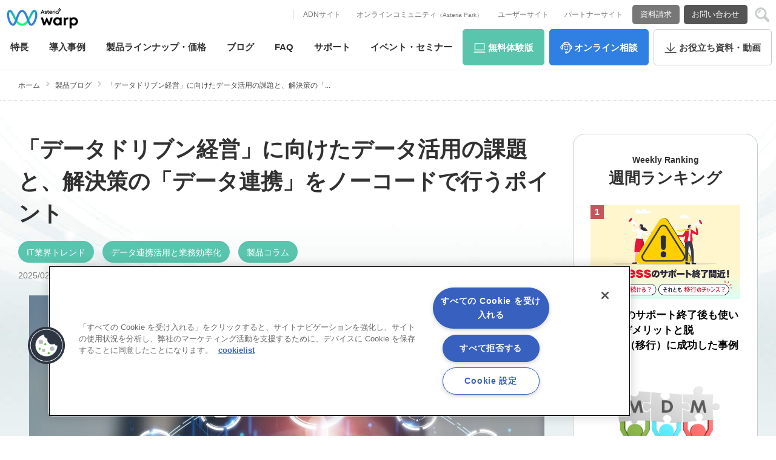

--- FILE ---
content_type: text/html; charset=UTF-8
request_url: https://www.asteria.com/jp/warp/blog/97259.html
body_size: 35163
content:
<?xml version="1.0" encoding="UTF-8" ?><!DOCTYPE html PUBLIC "-//W3C//DTD XHTML 1.0 Transitional//EN" "http://www.w3.org/TR/xhtml1/DTD/xhtml1-transitional.dtd">
<html xmlns="http://www.w3.org/1999/xhtml" xml:lang="ja" lang="ja" prefix="og: http://ogp.me/ns#">
<head>


<!-- asteria.com に対する OneTrust Cookie 同意通知の始点 -->
<script type="text/javascript" src="https://cdn.cookielaw.org/consent/549c21da-9f0a-4672-82d0-b03ccbd91c61/OtAutoBlock.js" ></script>
<script src="https://cdn.cookielaw.org/scripttemplates/otSDKStub.js" data-document-language="true" type="text/javascript" charset="UTF-8" data-domain-script="549c21da-9f0a-4672-82d0-b03ccbd91c61" ></script>
<script type="text/javascript">
function OptanonWrapper() { }
</script>
<!-- asteria.com に対する OneTrust Cookie 同意通知の終点 -->


<meta http-equiv="X-UA-Compatible" content="IE=edge" /><meta http-equiv="Content-Type" content="text/html; charset=utf-8" />
<meta http-equiv="content-style-type" content="text/css" />
<meta http-equiv="content-script-type" content="text/javascript" />
<meta name="viewport" content="width=device-width,user-scalable=no,maximum-scale=1" />
<meta name="google-site-verification" content="XD-OmR7uTNaGL7VfP8QCi-qfAmDcpIhAlN-MQHv3Y4Q" />
	<!-- Favicon -->
	<link rel="icon" type="image/x-icon" href="https://www.asteria.com/jp/wp-content/themes/theme_infoteria/image/favicon.ico?ver=20190410">
	<link rel="apple-touch-icon" href="https://www.asteria.com/jp/wp-content/themes/theme_infoteria/image/apple-touch-icon.png?ver=20190410" sizes="180x180">
	<link rel="icon" type="image/png" href="https://www.asteria.com/jp/wp-content/themes/theme_infoteria/image/android-touch-icon.png?ver=20190410" sizes="192x192">
	<link rel="alternate" type="application/rss+xml" title="RSS 2.0" href="https://www.asteria.com/jp/feed" />
	<link rel="alternate" type="text/xml" title="RSS .92" href="https://www.asteria.com/jp/feed/rss" />
	<link rel="alternate" type="application/atom+xml" title="Atom 0.3" href="https://www.asteria.com/jp/feed/atom" />
<meta name='robots' content='max-image-preview:large' />
	<style>img:is([sizes="auto" i], [sizes^="auto," i]) { contain-intrinsic-size: 3000px 1500px }</style>
	<link rel='dns-prefetch' href='//ajax.googleapis.com' />
<link rel='dns-prefetch' href='//www.asteria.com' />
<link rel='dns-prefetch' href='//cdnjs.cloudflare.com' />
<link rel='dns-prefetch' href='//yubinbango.github.io' />

<!-- SEO SIMPLE PACK 3.6.2 -->
<title>「データドリブン経営」に向けたデータ活用の課題と、解決策の「データ連携」をノーコードで行うポイント｜データ連携ツール「ASTERIA Warp」｜EAI/ESB国内シェアNo.1｜アステリア株式会社</title>
<meta name="description" content="なぜ今「データドリブン経営」が必要なのか 新型コロナウィルス感染症のパンデミックや、国際紛争、環境問題など、ビジネスを取り巻く環境は不透明さを増し、変化のスピードが高まっています。ビジネス環境の変化に柔軟に対応するため、デジタルトランスフォ">
<meta name="keywords" content="アステリア,ASTERIA Warp,ASTERIA Warp Core,Asteria,アステリア ワープ,アステリア ワープ コア,データ連携,EAI,ETL,EDI,ESB,システム連携,システム間連携,アプリケーション連携,ファイル連携,データ変換,フローテンプレート">
<link rel="canonical" href="https://www.asteria.com/jp/warp/blog/97259.html">
<meta property="og:locale" content="ja_JP">
<meta property="og:type" content="article">
<meta property="og:image" content="https://www.asteria.com/jp/wp-content/uploads/2022/12/blog_datadriven_main.jpg">
<meta property="og:title" content="「データドリブン経営」に向けたデータ活用の課題と、解決策の「データ連携」をノーコードで行うポイント｜データ連携ツール「ASTERIA Warp」｜EAI/ESB国内シェアNo.1｜アステリア株式会社">
<meta property="og:description" content="なぜ今「データドリブン経営」が必要なのか 新型コロナウィルス感染症のパンデミックや、国際紛争、環境問題など、ビジネスを取り巻く環境は不透明さを増し、変化のスピードが高まっています。ビジネス環境の変化に柔軟に対応するため、デジタルトランスフォ">
<meta property="og:url" content="https://www.asteria.com/jp/warp/blog/97259.html">
<meta property="og:site_name" content="データベース連携からシステム統合まで、企業システムの「つなぐ」を実現｜アステリア株式会社">
<meta property="fb:app_id" content="1957655581206758">
<meta property="article:publisher" content="https://www.facebook.com/asteriawarp">
<meta name="twitter:card" content="summary_large_image">
<meta name="twitter:site" content="ASTERIAjp">
<!-- / SEO SIMPLE PACK -->

<link rel='stylesheet' id='wp-block-library-css' href='https://www.asteria.com/jp/wp-includes/css/dist/block-library/style.min.css?ver=6.8.2' type='text/css' media='all' />
<style id='classic-theme-styles-inline-css' type='text/css'>
/*! This file is auto-generated */
.wp-block-button__link{color:#fff;background-color:#32373c;border-radius:9999px;box-shadow:none;text-decoration:none;padding:calc(.667em + 2px) calc(1.333em + 2px);font-size:1.125em}.wp-block-file__button{background:#32373c;color:#fff;text-decoration:none}
</style>
<style id='global-styles-inline-css' type='text/css'>
:root{--wp--preset--aspect-ratio--square: 1;--wp--preset--aspect-ratio--4-3: 4/3;--wp--preset--aspect-ratio--3-4: 3/4;--wp--preset--aspect-ratio--3-2: 3/2;--wp--preset--aspect-ratio--2-3: 2/3;--wp--preset--aspect-ratio--16-9: 16/9;--wp--preset--aspect-ratio--9-16: 9/16;--wp--preset--color--black: #000000;--wp--preset--color--cyan-bluish-gray: #abb8c3;--wp--preset--color--white: #ffffff;--wp--preset--color--pale-pink: #f78da7;--wp--preset--color--vivid-red: #cf2e2e;--wp--preset--color--luminous-vivid-orange: #ff6900;--wp--preset--color--luminous-vivid-amber: #fcb900;--wp--preset--color--light-green-cyan: #7bdcb5;--wp--preset--color--vivid-green-cyan: #00d084;--wp--preset--color--pale-cyan-blue: #8ed1fc;--wp--preset--color--vivid-cyan-blue: #0693e3;--wp--preset--color--vivid-purple: #9b51e0;--wp--preset--gradient--vivid-cyan-blue-to-vivid-purple: linear-gradient(135deg,rgba(6,147,227,1) 0%,rgb(155,81,224) 100%);--wp--preset--gradient--light-green-cyan-to-vivid-green-cyan: linear-gradient(135deg,rgb(122,220,180) 0%,rgb(0,208,130) 100%);--wp--preset--gradient--luminous-vivid-amber-to-luminous-vivid-orange: linear-gradient(135deg,rgba(252,185,0,1) 0%,rgba(255,105,0,1) 100%);--wp--preset--gradient--luminous-vivid-orange-to-vivid-red: linear-gradient(135deg,rgba(255,105,0,1) 0%,rgb(207,46,46) 100%);--wp--preset--gradient--very-light-gray-to-cyan-bluish-gray: linear-gradient(135deg,rgb(238,238,238) 0%,rgb(169,184,195) 100%);--wp--preset--gradient--cool-to-warm-spectrum: linear-gradient(135deg,rgb(74,234,220) 0%,rgb(151,120,209) 20%,rgb(207,42,186) 40%,rgb(238,44,130) 60%,rgb(251,105,98) 80%,rgb(254,248,76) 100%);--wp--preset--gradient--blush-light-purple: linear-gradient(135deg,rgb(255,206,236) 0%,rgb(152,150,240) 100%);--wp--preset--gradient--blush-bordeaux: linear-gradient(135deg,rgb(254,205,165) 0%,rgb(254,45,45) 50%,rgb(107,0,62) 100%);--wp--preset--gradient--luminous-dusk: linear-gradient(135deg,rgb(255,203,112) 0%,rgb(199,81,192) 50%,rgb(65,88,208) 100%);--wp--preset--gradient--pale-ocean: linear-gradient(135deg,rgb(255,245,203) 0%,rgb(182,227,212) 50%,rgb(51,167,181) 100%);--wp--preset--gradient--electric-grass: linear-gradient(135deg,rgb(202,248,128) 0%,rgb(113,206,126) 100%);--wp--preset--gradient--midnight: linear-gradient(135deg,rgb(2,3,129) 0%,rgb(40,116,252) 100%);--wp--preset--font-size--small: 13px;--wp--preset--font-size--medium: 20px;--wp--preset--font-size--large: 36px;--wp--preset--font-size--x-large: 42px;--wp--preset--spacing--20: 0.44rem;--wp--preset--spacing--30: 0.67rem;--wp--preset--spacing--40: 1rem;--wp--preset--spacing--50: 1.5rem;--wp--preset--spacing--60: 2.25rem;--wp--preset--spacing--70: 3.38rem;--wp--preset--spacing--80: 5.06rem;--wp--preset--shadow--natural: 6px 6px 9px rgba(0, 0, 0, 0.2);--wp--preset--shadow--deep: 12px 12px 50px rgba(0, 0, 0, 0.4);--wp--preset--shadow--sharp: 6px 6px 0px rgba(0, 0, 0, 0.2);--wp--preset--shadow--outlined: 6px 6px 0px -3px rgba(255, 255, 255, 1), 6px 6px rgba(0, 0, 0, 1);--wp--preset--shadow--crisp: 6px 6px 0px rgba(0, 0, 0, 1);}:where(.is-layout-flex){gap: 0.5em;}:where(.is-layout-grid){gap: 0.5em;}body .is-layout-flex{display: flex;}.is-layout-flex{flex-wrap: wrap;align-items: center;}.is-layout-flex > :is(*, div){margin: 0;}body .is-layout-grid{display: grid;}.is-layout-grid > :is(*, div){margin: 0;}:where(.wp-block-columns.is-layout-flex){gap: 2em;}:where(.wp-block-columns.is-layout-grid){gap: 2em;}:where(.wp-block-post-template.is-layout-flex){gap: 1.25em;}:where(.wp-block-post-template.is-layout-grid){gap: 1.25em;}.has-black-color{color: var(--wp--preset--color--black) !important;}.has-cyan-bluish-gray-color{color: var(--wp--preset--color--cyan-bluish-gray) !important;}.has-white-color{color: var(--wp--preset--color--white) !important;}.has-pale-pink-color{color: var(--wp--preset--color--pale-pink) !important;}.has-vivid-red-color{color: var(--wp--preset--color--vivid-red) !important;}.has-luminous-vivid-orange-color{color: var(--wp--preset--color--luminous-vivid-orange) !important;}.has-luminous-vivid-amber-color{color: var(--wp--preset--color--luminous-vivid-amber) !important;}.has-light-green-cyan-color{color: var(--wp--preset--color--light-green-cyan) !important;}.has-vivid-green-cyan-color{color: var(--wp--preset--color--vivid-green-cyan) !important;}.has-pale-cyan-blue-color{color: var(--wp--preset--color--pale-cyan-blue) !important;}.has-vivid-cyan-blue-color{color: var(--wp--preset--color--vivid-cyan-blue) !important;}.has-vivid-purple-color{color: var(--wp--preset--color--vivid-purple) !important;}.has-black-background-color{background-color: var(--wp--preset--color--black) !important;}.has-cyan-bluish-gray-background-color{background-color: var(--wp--preset--color--cyan-bluish-gray) !important;}.has-white-background-color{background-color: var(--wp--preset--color--white) !important;}.has-pale-pink-background-color{background-color: var(--wp--preset--color--pale-pink) !important;}.has-vivid-red-background-color{background-color: var(--wp--preset--color--vivid-red) !important;}.has-luminous-vivid-orange-background-color{background-color: var(--wp--preset--color--luminous-vivid-orange) !important;}.has-luminous-vivid-amber-background-color{background-color: var(--wp--preset--color--luminous-vivid-amber) !important;}.has-light-green-cyan-background-color{background-color: var(--wp--preset--color--light-green-cyan) !important;}.has-vivid-green-cyan-background-color{background-color: var(--wp--preset--color--vivid-green-cyan) !important;}.has-pale-cyan-blue-background-color{background-color: var(--wp--preset--color--pale-cyan-blue) !important;}.has-vivid-cyan-blue-background-color{background-color: var(--wp--preset--color--vivid-cyan-blue) !important;}.has-vivid-purple-background-color{background-color: var(--wp--preset--color--vivid-purple) !important;}.has-black-border-color{border-color: var(--wp--preset--color--black) !important;}.has-cyan-bluish-gray-border-color{border-color: var(--wp--preset--color--cyan-bluish-gray) !important;}.has-white-border-color{border-color: var(--wp--preset--color--white) !important;}.has-pale-pink-border-color{border-color: var(--wp--preset--color--pale-pink) !important;}.has-vivid-red-border-color{border-color: var(--wp--preset--color--vivid-red) !important;}.has-luminous-vivid-orange-border-color{border-color: var(--wp--preset--color--luminous-vivid-orange) !important;}.has-luminous-vivid-amber-border-color{border-color: var(--wp--preset--color--luminous-vivid-amber) !important;}.has-light-green-cyan-border-color{border-color: var(--wp--preset--color--light-green-cyan) !important;}.has-vivid-green-cyan-border-color{border-color: var(--wp--preset--color--vivid-green-cyan) !important;}.has-pale-cyan-blue-border-color{border-color: var(--wp--preset--color--pale-cyan-blue) !important;}.has-vivid-cyan-blue-border-color{border-color: var(--wp--preset--color--vivid-cyan-blue) !important;}.has-vivid-purple-border-color{border-color: var(--wp--preset--color--vivid-purple) !important;}.has-vivid-cyan-blue-to-vivid-purple-gradient-background{background: var(--wp--preset--gradient--vivid-cyan-blue-to-vivid-purple) !important;}.has-light-green-cyan-to-vivid-green-cyan-gradient-background{background: var(--wp--preset--gradient--light-green-cyan-to-vivid-green-cyan) !important;}.has-luminous-vivid-amber-to-luminous-vivid-orange-gradient-background{background: var(--wp--preset--gradient--luminous-vivid-amber-to-luminous-vivid-orange) !important;}.has-luminous-vivid-orange-to-vivid-red-gradient-background{background: var(--wp--preset--gradient--luminous-vivid-orange-to-vivid-red) !important;}.has-very-light-gray-to-cyan-bluish-gray-gradient-background{background: var(--wp--preset--gradient--very-light-gray-to-cyan-bluish-gray) !important;}.has-cool-to-warm-spectrum-gradient-background{background: var(--wp--preset--gradient--cool-to-warm-spectrum) !important;}.has-blush-light-purple-gradient-background{background: var(--wp--preset--gradient--blush-light-purple) !important;}.has-blush-bordeaux-gradient-background{background: var(--wp--preset--gradient--blush-bordeaux) !important;}.has-luminous-dusk-gradient-background{background: var(--wp--preset--gradient--luminous-dusk) !important;}.has-pale-ocean-gradient-background{background: var(--wp--preset--gradient--pale-ocean) !important;}.has-electric-grass-gradient-background{background: var(--wp--preset--gradient--electric-grass) !important;}.has-midnight-gradient-background{background: var(--wp--preset--gradient--midnight) !important;}.has-small-font-size{font-size: var(--wp--preset--font-size--small) !important;}.has-medium-font-size{font-size: var(--wp--preset--font-size--medium) !important;}.has-large-font-size{font-size: var(--wp--preset--font-size--large) !important;}.has-x-large-font-size{font-size: var(--wp--preset--font-size--x-large) !important;}
:where(.wp-block-post-template.is-layout-flex){gap: 1.25em;}:where(.wp-block-post-template.is-layout-grid){gap: 1.25em;}
:where(.wp-block-columns.is-layout-flex){gap: 2em;}:where(.wp-block-columns.is-layout-grid){gap: 2em;}
:root :where(.wp-block-pullquote){font-size: 1.5em;line-height: 1.6;}
</style>
<link rel='stylesheet' id='contact-form-7-css' href='https://www.asteria.com/jp/wp-content/plugins/contact-form-7/includes/css/styles.css?ver=6.1' type='text/css' media='all' />
<link rel='stylesheet' id='lightbox2_css-css' href='https://cdnjs.cloudflare.com/ajax/libs/lightbox2/2.10.0/css/lightbox.min.css' type='text/css' media='all' />
<link rel='stylesheet' id='validationEngine_css-css' href='https://www.asteria.com/jp/wp-content/themes/theme_infoteria/css/validationEngine.jquery.css' type='text/css' media='all' />
<style id='akismet-widget-style-inline-css' type='text/css'>

			.a-stats {
				--akismet-color-mid-green: #357b49;
				--akismet-color-white: #fff;
				--akismet-color-light-grey: #f6f7f7;

				max-width: 350px;
				width: auto;
			}

			.a-stats * {
				all: unset;
				box-sizing: border-box;
			}

			.a-stats strong {
				font-weight: 600;
			}

			.a-stats a.a-stats__link,
			.a-stats a.a-stats__link:visited,
			.a-stats a.a-stats__link:active {
				background: var(--akismet-color-mid-green);
				border: none;
				box-shadow: none;
				border-radius: 8px;
				color: var(--akismet-color-white);
				cursor: pointer;
				display: block;
				font-family: -apple-system, BlinkMacSystemFont, 'Segoe UI', 'Roboto', 'Oxygen-Sans', 'Ubuntu', 'Cantarell', 'Helvetica Neue', sans-serif;
				font-weight: 500;
				padding: 12px;
				text-align: center;
				text-decoration: none;
				transition: all 0.2s ease;
			}

			/* Extra specificity to deal with TwentyTwentyOne focus style */
			.widget .a-stats a.a-stats__link:focus {
				background: var(--akismet-color-mid-green);
				color: var(--akismet-color-white);
				text-decoration: none;
			}

			.a-stats a.a-stats__link:hover {
				filter: brightness(110%);
				box-shadow: 0 4px 12px rgba(0, 0, 0, 0.06), 0 0 2px rgba(0, 0, 0, 0.16);
			}

			.a-stats .count {
				color: var(--akismet-color-white);
				display: block;
				font-size: 1.5em;
				line-height: 1.4;
				padding: 0 13px;
				white-space: nowrap;
			}
		
</style>
<link rel='stylesheet' id='jquery-lazyloadxt-spinner-css-css' href='//www.asteria.com/jp/wp-content/plugins/a3-lazy-load/assets/css/jquery.lazyloadxt.spinner.css?ver=6.8.2' type='text/css' media='all' />
<link rel='stylesheet' id='jquery-ui-smoothness-css' href='https://www.asteria.com/jp/wp-content/plugins/contact-form-7/includes/js/jquery-ui/themes/smoothness/jquery-ui.min.css?ver=1.12.1' type='text/css' media='screen' />
<script type="text/javascript" src="https://ajax.googleapis.com/ajax/libs/jquery/1.8.0/jquery.min.js?ver=6.8.2" id="jquery-js"></script>
<link rel="https://api.w.org/" href="https://www.asteria.com/jp/wp-json/" /><link rel="alternate" title="oEmbed (JSON)" type="application/json+oembed" href="https://www.asteria.com/jp/wp-json/oembed/1.0/embed?url=https%3A%2F%2Fwww.asteria.com%2Fjp%2Fwarp%2Fblog%2F97259.html" />
<link rel="alternate" title="oEmbed (XML)" type="text/xml+oembed" href="https://www.asteria.com/jp/wp-json/oembed/1.0/embed?url=https%3A%2F%2Fwww.asteria.com%2Fjp%2Fwarp%2Fblog%2F97259.html&#038;format=xml" />
<!-- Twitter :Card -->
<meta name="twitter:creator" content="@ASTERIAjp" />
<meta name="twitter:domain" content="www.asteria.com">
<meta property="og:image" content="https://www.asteria.com/jp/wp-content/uploads/2022/12/blog_datadriven_main.jpg" />



	<!--[if lt IE 9]>
	<link href="/jp/wp-content/themes/theme_infoteria/dt1705.css?var=202510171815" rel="stylesheet" type="text/css" media="all" />
	<![endif]-->

		<link rel="stylesheet" type="text/css" href="/jp/wp-content/themes/theme_infoteria/dt1705.css?var=202510171815" media="all and (min-width: 481px)" />
	<link rel="stylesheet" type="text/css" href="/jp/wp-content/themes/theme_infoteria/sp1705.css?var=202510171815" media="all and (max-width: 480px)" />
		<link rel="stylesheet" type="text/css" href="/jp/wp-content/themes/theme_infoteria/dt1705_02.css?var=202510171815" media="all and (min-width: 481px)" />
	<link rel="stylesheet" type="text/css" href="/jp/wp-content/themes/theme_infoteria/sp1705_02.css?var=202510171815" media="all and (max-width: 480px)" />
		<link rel="stylesheet" type="text/css" href="/jp/wp-content/themes/theme_infoteria/dt-en1705.css?var=202510171815" media="all and (min-width: 481px)" />
	<link rel="stylesheet" type="text/css" href="/jp/wp-content/themes/theme_infoteria/sp-en1705.css?var=202510171815" media="all and (max-width: 480px)" />
		<link rel="stylesheet" type="text/css" href="/jp/wp-content/themes/theme_infoteria/dt-m.css?var=202510171815" media="all and (min-width: 481px)" />
	<link rel="stylesheet" type="text/css" href="/jp/wp-content/themes/theme_infoteria/sp-m.css?var=202510171815" media="all and (max-width: 480px)" />


		<link rel="stylesheet" type="text/css" href="/jp/wp-content/themes/theme_infoteria/alert_bar.css?var=202510171815" media="all" />


						<link rel="stylesheet" type="text/css" href="/jp/wp-content/themes/theme_infoteria/drawer_header_navi_AW202301.css?var=202510171815" media="all" />
				<link rel="stylesheet" type="text/css" href="/jp/wp-content/themes/theme_infoteria/drawer_header_navi_second.css?var=202510171815" media="all" />
	

<!-- drawer.css -->
<link rel="stylesheet" href="https://cdnjs.cloudflare.com/ajax/libs/drawer/3.2.2/css/drawer.min.css">
<link rel="stylesheet" href="/jp/wp-content/themes/theme_infoteria/js/drawer_secondMenu.css">

<!-- end header-script.php -->

<!-- GTM VirtualURL & TrackOption Rule -->
<script type="text/javascript">
dataLayer = [{'documentPath':'/jp/warp/blog/97259.html','UniID':'UA-711888-1'}];
var virtualurl = '';
var trackoption = [];
</script>
<!--end GTM VirtualURL & TrackOption Rule -->

<link rel="apple-touch-icon" href="/jp/wp-content/files_mf/apple-touch-icon.png" />


<!-- Google Tag Manager -->
<script>(function(w,d,s,l,i){w[l]=w[l]||[];w[l].push({'gtm.start':
new Date().getTime(),event:'gtm.js'});var f=d.getElementsByTagName(s)[0],
j=d.createElement(s),dl=l!='dataLayer'?'&l='+l:'';j.async=true;j.src=
'https://www.googletagmanager.com/gtm.js?id='+i+dl;f.parentNode.insertBefore(j,f);
})(window,document,'script','dataLayer','GTM-5PJX6H');</script>
<!-- End Google Tag Manager -->

<!-- Google Tag Manager (noscript) -->
<noscript><iframe src="https://www.googletagmanager.com/ns.html?id=GTM-5PJX6H"
height="0" width="0" style="display:none;visibility:hidden"></iframe></noscript>
<!-- End Google Tag Manager (noscript) -->


</head>


<body id="warp_blog" class="product_blog_detail drawer drawer--top drawer2 drawer2--top">











<header id="warp_navi202301" class="drawer-navbar" role="banner">
	<div class="drawer-container">
		<div class="drawer-navbar-header">
			<!-- ★ドロワー共通部：ロゴ　一旦そのまま -->
			<a id="sitelogo" class="drawer-brand" class="over" href="/jp/warp/" onClick="ga('send','event','click','ヘッダー','ヘッダー：ASTERIA Warp（アステリア ワープ）');" title="データ連携ツール「ASTERIA Warp」～EAI/ESB国内シェアNo.1">
				<img src="/jp/wp-content/themes/theme_infoteria/img/202301/Header_Warp_logo.png" width="140" height="56" alt="ASTERIA Warp（アステリア ワープ）">
			</a>
			<!-- ★ドロワー共通部：トグルボタン　一旦そのまま -->
			<button type="button" class="drawer-toggle drawer-hamburger">
				<span class="sr-only">Contents Lineup</span>
				<span class="drawer-hamburger-icon"></span>
			</button>
		</div>
		<nav class="SubNaviMenu" role="sub">
			<!-- ▼ヘッダーサブメニュー▼ -->
			<div id="SubNaviContainer">

				<!-- ▼関連リンク▼ -->
				<ul id="sub_nav_text">
					<li class="over"><a href="https://support.asteria.com/hc/ja/" target="_blank" onClick="ga('send','event','click','ヘッダー','ヘッダー：ADNサイト');">ADNサイト</a></li>
					<li class="over"><a href="https://asteria-park.commmune.com/" target="_blank" onClick="ga('send','event','click','ヘッダー','ヘッダー：オンラインコミュニティ（Asteria Park）');">オンラインコミュニティ<small>（Asteria Park）</small></a></li>
					<li class="over"><a href="https://support.asteria.com/hc/ja/categories/204234727" target="_blank" onClick="ga('send','event','click','ヘッダー','ヘッダー：ユーザーサイト');">ユーザーサイト</a></li>
					<li class="over"><a href="https://support.asteria.com/hc/ja/categories/204234727" target="_blank" onClick="ga('send','event','click','ヘッダー','ヘッダー：パートナーサイト');">パートナーサイト</a></li>
				</ul>

				<!-- ▼問い合わせボタン▼ -->
				<ul id="sub_nav_btn">
					<li class="reqdoc over"><a href="/jp/contact/reqdoc/" onClick="ga('send','event','click','ヘッダー','ヘッダー：資料請求');">資料請求</a></li>
					<li class="contact over"><a href="/jp/contact/entry/" onClick="ga('send','event','click','ヘッダー','ヘッダー：お問い合わせ');">お問い合わせ</a></li>
				</ul>

				<!-- ▼検索ボックス 17/09▼ -->
				<div id="search_container">
				<button type="button" class="icon" title="検索"><span>検索</span></button>
				<div id="search_box" class="off">
					<form id="headerform" action="/jp/" method="get">
					<input type="search" class="search-field" placeholder="Search for ..." value="" name="s" id="s" />
										<input type="submit" id="searchsubmit" value="検索する" />
					<button type="button" class="close" title="閉じる"><span>閉じる</span></button>
					</form>
				</div><!-- //#search_box -->
				</div><!-- //#search_container -->

			</div><!-- //#SubNaviContainer -->
		</nav>

		<nav class="drawer-nav" role="navigation">
		<ul class="drawer-menu">
			<li class="mainnav drop"><a class="drawer-menu-item" href="/jp/warp/feature/" onClick="ga('send','event','click','ヘッダー','ヘッダー：特長');">特長</a>
			<!-- ▽ASTERIA Warp 2023/01 -->
			<div class="dropdown">
			<div class="left"><a href="/jp/warp/feature/" onClick="ga('send','event','click','ヘッダー','ヘッダー：ASTERIA Warpとは？');"><strong>特長</strong><span>ASTERIA Warpとは？<small>アステリア ワープ</small></span></a></div>
			<div class="right">
				<ul class="cf">
					<li><a href="/jp/warp/feature/option/" onClick="ga('send','event','click','ヘッダー','ヘッダー：オプション機能');">オプション機能</a></li>
					<li><a href="/jp/warp/feature/template/" onClick="ga('send','event','click','ヘッダー','ヘッダー：フローテンプレート広場');">フローテンプレート広場</a></li>
					<li><a href="/jp/warp/spec/" onClick="ga('send','event','click','ヘッダー','ヘッダー：動作環境');">動作環境</a></li>
				</ul>
				<ul class="cf">
					<li><a href="/jp/warp/partner/front/" onClick="ga('send','event','click','ヘッダー','ヘッダー：パートナー情報');">パートナー情報</a></li>
					<li><a href="/jp/warp/news" onClick="ga('send','event','click','ヘッダー','ヘッダー：製品ニュース');">製品ニュース</a></li>
					<li><a href="https://support.asteria.com/hc/ja/" target="_blank" onClick="ga('send','event','click','ヘッダー','ヘッダー：技術者向け情報（ADN）');">技術者向け情報（ADN）</a></li>
				</ul>
				<ul class="cf">
					<li><a href="/jp/warp/book/" onClick="ga('send','event','click','ヘッダー','ヘッダー：書籍プレゼント キャンペーン');">書籍プレゼント キャンペーン</a></li>
				</ul>
				<ul class="cf">
					<!-- 4列目 -->
				</ul>

			</div>
			</div>
			<!-- △ASTERIA Warp 2023/01 -->
			</li>

			<li class="mainnav over"><a class="drawer-menu-item" href="/jp/warp/case" onClick="ga('send','event','click','ヘッダー','ヘッダー：導入事例');"><span class="hidetxt">導入</span>事例</a></li>
			<li class="mainnav over"><a class="drawer-menu-item" href="/jp/warp/lineup/" onClick="ga('send','event','click','ヘッダー','ヘッダー：製品ラインナップ・価格');"><span class="hidetxt">製品ラインナップ・</span>価格</a></li>
			<li class="mainnav over"><a class="drawer-menu-item" href="/jp/warp/blog" onClick="ga('send','event','click','ヘッダー','ヘッダー：ブログ');">ブログ</a></li>
			<li class="mainnav over"><a class="drawer-menu-item" href="/jp/warp/faq/" onClick="ga('send','event','click','ヘッダー','ヘッダー：FAQ');">FAQ</a></li>
			<li class="mainnav over"><a class="drawer-menu-item" href="/jp/warp/support/" onClick="ga('send','event','click','ヘッダー','ヘッダー：サポート');">サポート</a></li>
			<li class="mainnav over"><a class="drawer-menu-item" href="https://event.asteria.com/jp/event/?product_category=asteria" target="_blank" onClick="ga('send','event','click','ヘッダー','ヘッダー：イベント・セミナー');"><span class="hidetxt">イベント・</span>セミナー</a></li>

			<!-- 新しいアクションボタン３つ他と被らないID指定 -->
			<li class="mainnav actBtn over" id="act_trial"><a class="drawer-menu-item" href="/jp/contact/asteria/trial/" onClick="ga('send','event','click','ヘッダー','ヘッダー：無料体験版');"><span class="hidetxt">無料</span>体験版</a></li>
			<li class="mainnav actBtn over" id="act_onlinemeeting"><a class="drawer-menu-item" href="/jp/contact/asteria/onlinemeeting/" onClick="ga('send','event','click','ヘッダー','ヘッダー：オンライン相談');"><span class="hidetxt">オンライン</span>相談</a></li>
			<li class="mainnav actBtn over" id="act_whitepaper"><a class="drawer-menu-item" href="/jp/warp/whitepaper/" onClick="ga('send','event','click','ヘッダー','ヘッダー：お役立ち資料・動画');"><span class="hidetxt">お役立ち</span>資料・動画</a></li>

			<!-- 新しいアクションボタン２つ他と被らないID指定、スクロール時・ハンバーガー時表示 -->
			<li class="mainnav actBtn over" id="act_reqdoc"><a class="drawer-menu-item" href="/jp/contact/reqdoc/" onClick="ga('send','event','click','ヘッダー','ヘッダー：資料請求');">資料請求</a></li>
			<li class="mainnav actBtn over" id="act_contact"><a class="drawer-menu-item" href="/jp/contact/entry/" onClick="ga('send','event','click','ヘッダー','ヘッダー：お問い合わせ');">お問い合わせ</a></li>

			<li id="tel" class="cf"><div class="drawer-menu-item"><strong>お電話でのお問い合わせ</strong>
				<span><small>9:00 -17:00　月～金（祝祭日を除く）</small></span>
				<span><b><a href="tel:03-5718-1250">03-5718-1250</a></b><small>（代）</small></span>
			</div></li>

			<!-- ▽固定：検索フィールド（ハンバーガーで表示に変更） -->
			<li class="mainnav over" id="search">
				<div id="search_box">
					<form id="headerform" action="/jp/" method="get">
					<input type="search" class="search-field" placeholder="Search for ..." value="" name="s" id="s" />
										</form>
				</div><!-- //#search_box -->
			</li>
			<!-- △固定検索フィールド -->
			<li id="close">
				<button type="button" class="drawer-toggle drawer-hamburger"><span>閉じる</span></button>
			</li>
		</ul>
		</nav>

	</div>
</header>












<!-- end header-navi.php -->
<!-- end header-warp_blog.php -->


<div id="bodyCont" class="LPwidth100"><div id="AWblogtopLP" class="BG_none">
<!-- closed 2023/02
<header id="warp_navi" class="drawer2-navbar" role="banner">
        <div class="drawer2-container">
                <div class="drawer2-navbar-header">
                <div class="drawer2-brand HeadTitle"><a href="/jp/warp/" class="over">ASTERIA Warp</a></div>
                </div>
        </div>
</header>
-->
<div id="top_to_path" class="panzTOP">
<ul class="cf">
<li class="over" id="top_to_path_home"><a href="/jp/warp/">ホーム</a></li>
<li class="over"><a href="/jp/warp/blog">製品ブログ</a></li>
<li class="over"><span>
「データドリブン経営」に向けたデータ活用の課題と、解決策の「...</span></li>
</ul>
</div><!-- //#top_to_path -->

<div id="contents" class="cf">
<div id="contents_main">


<!-- カテゴリ・執筆者別メインビジュアル -->
<div class="BlogCategory_mainvisual">
<!-- <h1><small class="name">ASTERIA Warp 製品ブログ</small><br />
記事ページ</h1> -->
</div><!-- /.BlogCategory_mainvisual-->

<div class="Blog_normalover">

<!-- ▽新ブログ一覧＋サイドメニュー -->
<div class="Blog_top_New">

<div class="flexbox Blog_2col">
<div class="flexboxinner MainContainer">


<!-- 新：投稿タイトルボックス -->
<div class="Single_Postsbox cf">
<div class="flexbox Blog_1col">

	<div class="Single_Posts flexboxinner">
		<h1 class="postTitle">「データドリブン経営」に向けたデータ活用の課題と、解決策の「データ連携」をノーコードで行うポイント</h1>
		<div class="infomation">
			<ul class="category">

<li class="warp_blog_cat"><a href="https://www.asteria.com/jp/warp/blog/category/it-trend" class="over">IT業界トレンド</a></li><li class="warp_blog_cat"><a href="https://www.asteria.com/jp/warp/blog/category/column/solutions-column" class="over">データ連携活用と業務効率化</a></li><li class="warp_blog_cat"><a href="https://www.asteria.com/jp/warp/blog/category/column" class="over">製品コラム</a></li>
			</ul>
			<div class="date">2025/02/14
　｜　<a class="author" href="/jp/warp/blog/author/webmaster">ASTERIA Warp チーム</a>
			</div>
		</div>

	</div><!-- /.Single_Posts flexboxinner -->

</div><!-- /.Blog_1col flexbox -->
</div><!-- /.Single_Postsbox -->





<div class="blog_entry_box">
<div class="product_blog_box">





<div class="blog_entry_body">
<div class="mm_warp_blog">
<p class="text-center"><img fetchpriority="high" decoding="async" src="//www.asteria.com/jp/wp-content/plugins/a3-lazy-load/assets/images/lazy_placeholder.gif" data-lazy-type="image" data-src="/jp/wp-content/uploads/2022/12/blog_datadriven_main.jpg" alt="DATA DRIVEN" width="850" height="550" class="lazy lazy-hidden size-full" /><noscript><img fetchpriority="high" decoding="async" src="/jp/wp-content/uploads/2022/12/blog_datadriven_main.jpg" alt="DATA DRIVEN" width="850" height="550" class="size-full" /></noscript></p>
<div id="toc_container" class="no_bullets"><p class="toc_title">目次</p><ul class="toc_list"><li><a href="#content">なぜ今「データドリブン経営」が必要なのか</a><ul><li><a href="#content-2">多様化する消費者ニーズへの対応力を高める</a></li><li><a href="#content-3">意思決定のスピードを加速する</a></li><li><a href="#content-4">業務効率を飛躍的に向上させる</a></li></ul></li><li><a href="#content-5">日本企業におけるデータ活用の現状と課題とは</a><ul><li><a href="#1">課題1：クラウドサービスの乱立などにより、社内の各所にデータが散在している</a></li><li><a href="#2">課題2：データ分析のための準備にコストがかかるほか、多重入力などのリスクがある</a></li><li><a href="#3">課題3：長期間のデータを分析したいときにデータがない</a></li></ul></li><li><a href="#content-6">データ利活用を進めるのに重要な「データ活用基盤」</a></li><li><a href="#content-7">データ分析基盤との「データ連携」が重要</a></li><li><a href="#ASTERIA_Warp">ノーコードで実現！ASTERIA Warpを活用したデータ連携事例</a><ul><li><a href="#content-8">複数データソースを統合した売上分析基盤（株式会社サイバーエージェント 様）</a></li><li><a href="#content-9">クラウド移行とデータ連携をスムーズに実現（ラッシュジャパン合同会社様）</a></li></ul></li><li><a href="#content-10">まとめ</a><ul><li><a href="#content-11">関連資料</a></li></ul></li></ul></div>

<!-- WP一覧バナー（SEO）2024/08 -->
<div class="Related_Postsbox"><div class="image">
<!-- 2019/06 banner -->
	<a href="/jp/contact/asteria/taiken_cloud/">
		<span class="sp_hide"><img decoding="async" class="lazy lazy-hidden over" src="//www.asteria.com/jp/wp-content/plugins/a3-lazy-load/assets/images/lazy_placeholder.gif" data-lazy-type="image" data-src="/jp/wp-content/themes/theme_infoteria/img/1200_148_AW_trialCloud_books201906_01.png" alt="手ぶら de ASTERIA Warp 体験版申込の方、全員へ選べる書籍プレゼント！今すぐ申し込む"><noscript><img decoding="async" class="over" src="/jp/wp-content/themes/theme_infoteria/img/1200_148_AW_trialCloud_books201906_01.png" alt="手ぶら de ASTERIA Warp 体験版申込の方、全員へ選べる書籍プレゼント！今すぐ申し込む"></noscript></span>
		<span class="pc_hide"><img decoding="async" class="lazy lazy-hidden over" src="//www.asteria.com/jp/wp-content/plugins/a3-lazy-load/assets/images/lazy_placeholder.gif" data-lazy-type="image" data-src="/jp/wp-content/themes/theme_infoteria/img/600_148_AW_trialCloud_books201906_01.png" alt="手ぶら de ASTERIA Warp 体験版申込の方、全員へ選べる書籍プレゼント！今すぐ申し込む"><noscript><img decoding="async" class="over" src="/jp/wp-content/themes/theme_infoteria/img/600_148_AW_trialCloud_books201906_01.png" alt="手ぶら de ASTERIA Warp 体験版申込の方、全員へ選べる書籍プレゼント！今すぐ申し込む"></noscript></span>
	</a>
	<!-- 2019/06 banner -->
</div></div>
<h2><span id="content">なぜ今「データドリブン経営」が必要なのか</span></h2>
<p>新型コロナウィルス感染症のパンデミックや、国際紛争、環境問題など、ビジネスを取り巻く環境は不透明さを増し、変化のスピードが高まっています。ビジネス環境の変化に柔軟に対応するため、デジタルトランスフォーメーション（DX）の実現が企業の大きな経営課題となっています。</p>
<p>デジタル化するビジネス活動を通じて、企業が保有するデータ量はますます増大し、それらを利活用してDXを推進するニーズが高まっています。そして、データを分析した結果に基づき、経営の意思決定を行う「データドリブン経営」を行うことが、DX実現のテーマの一つとなっています。</p>
<p>以下では、「データドリブン経営」の重要性についてさらに詳しく解説します。</p>
<h3><span id="content-2">多様化する消費者ニーズへの対応力を高める</span></h3>
<p>現代の消費者は価値観やニーズが多様化しており、行動も日々変化しています。このため、従来の勘や経験に頼るマーケティング手法では適切に対応できないケースが増えてきました。<br />
しかし、購買履歴やサイトのアクセスデータを活用することで、顧客一人ひとりに最適化されたアプローチが可能になります。たとえば、データをもとにおすすめ商品を顧客に表示する仕組みを導入することで、購入率の向上や売上増加が期待できます。</p>
<h3><span id="content-3">意思決定のスピードを加速する</span></h3>
<p>経営層やステークホルダーに意思決定を促す際には、分析結果を分かりやすくまとめ、説得力のある資料を提示することが重要です。従来、このような業務は複数のExcelファイルを手作業で統合するなど、時間と労力のかかるプロセスが必要でした。<br />
しかしデータ活用基盤を整備することで、膨大なデータからのレポート作成を自動化し、短時間で必要な情報を提供することが可能になります。<br />
市場の変化をいち早く把握し、新商品の開発や有効なサービス展開を行うことで、企業の競争力を高めることができるでしょう。</p>
<h3><span id="content-4">業務効率を飛躍的に向上させる</span></h3>
<p>これまで見過ごされていた無駄や非効率な部分を明らかにし、業務プロセスの改善を図ることも可能です。<br />
たとえば、社用車に運行管理システムを搭載することで、位置情報や速度情報などを自動で収集できるようになります。このデータを活用すれば、その日の運行記録が自動生成され、手作業で行っていた日報作成にかかる時間と手間を大幅に削減することが可能です。<br />
さらに収集したデータを分析することで、渋滞が頻発するエリアや危険な箇所を特定し、効率的な移動ルートを見直すこともできます。<br />
データドリブン経営は、生産性の向上や従業員の負担軽減、コスト削減にもつながる、企業にとって欠かせない取り組みと言えるでしょう。</p>
<!-- 2021/10 関連情報 -->
	<div class="Related_Postsbox cf">
	<ul class="flexbox Related_1col">
	<li class="Related_Posts flexboxinner post_library"><a href="https://www.asteria.com/jp/contact/warp/wp_seminar_datadriven/" target="_blank"><div class="image"><img class="lazy lazy-hidden" decoding="async" src="//www.asteria.com/jp/wp-content/plugins/a3-lazy-load/assets/images/lazy_placeholder.gif" data-lazy-type="image" data-src="/jp/wp-content/files_mf/17019329711200_630_WP_Seminar_DataDriven_202312.png" alt="データドリブンを成功に導く、変化に強い柔軟なデータ活用基盤構築の重要性" /><noscript><img decoding="async" src="/jp/wp-content/files_mf/17019329711200_630_WP_Seminar_DataDriven_202312.png" alt="データドリブンを成功に導く、変化に強い柔軟なデータ活用基盤構築の重要性" /></noscript></div><div class="data"><div class="HeadTitle">データドリブンを成功に導く、変化に強い柔軟なデータ活用基盤構築の重要性</div><p>数年前から「DX（デジタルトランスフォーメーション）」という言葉を目にする機会が増え、社会や企業はこれまで以上のスピードでDXを加速することが求められています。そんな中、DXの目的達成に欠かせないテー...</p></div><div class="infomation"><ul class="category"><li>ホワイトペーパー</li></ul><button class="download">資料ダウンロード</button></div></a></li><!-- /.Related_Posts flexboxinner --></ul><!-- /.Related_1col flexbox -->
	</div><!-- /.Related_Postsbox -->
	<!-- 2021/10 関連情報 -->

<h2><span id="content-5">日本企業におけるデータ活用の現状と課題とは</span></h2>
<p>国内企業におけるデジタルデータの活用の現状について、「<a href="https://www.soumu.go.jp/johotsusintokei/whitepaper/ja/r02/html/nd132210.html" target="_blank" rel="noopener">令和2年版 情報通信白書</a>」では、日本と米国、ドイツとの比較を行っています。</p>
<p>これによると、データ収集、データ蓄積、データ処理の導入を「導入済み」と回答した割合は日本が2割程度であるのに対し、米国やドイツではデータ収集については5割、データ蓄積については4割、データ処理については3割を超える企業が導入済みと回答しています。</p>
<p>このように国内企業のデータ活用はあまり進んでいない現状があるようです。その背景として、次のような課題が考えられます。</p>
<h3><span id="1">課題1：クラウドサービスの乱立などにより、社内の各所にデータが散在している</span></h3>
<p>企業は複数のITシステムを同時に運用しています。最近ではシステム基盤がオンプレミス、クラウドと多様化しており、システムごとに別々の場所にデータが保管されている場合があります。データ分析を行う際に、データが別々の場所に散在している状態では、効率的な分析を行うことができません。</p>
<ul class="arrow_list_GrayBg">
<li>【関連記事】<a href="/jp/warp/blog/127231.html" target="_blank" rel="noopener">サイロ化したデータはどのように収集する？データ収集の種類・課題・事例を踏まえて解説</a></li>
</ul>
<h3><span id="2">課題2：データ分析のための準備にコストがかかるほか、多重入力などのリスクがある</span></h3>
<p>データが一元管理されていないことでシステム間の連携がとれていないサイロ化された状態となり、システムごとに同じようなデータを多重入力するような問題が発生します。その結果、分析に必要なデータのフォーマットが統一されず、分析可能な状態に加工するための時間や手間などのコストがかかるなどの問題が発生します。</p>
<ul class="arrow_list_GrayBg">
<li>【関連記事】<a href="/jp/warp/blog/20240130/135607.html" target="_blank" rel="noopener">データ統合の目的とは？メリット、方法、進め方もあわせて解説</a></li>
</ul>
<h3><span id="3">課題3：長期間のデータを分析したいときにデータがない</span></h3>
<p>基幹系システムなどでは、業務遂行に必要なデータ以外は、ディスクスペースの確保や処理速度維持などの理由から削除されるケースがあり、長期間のデータを分析したいというときに、該当期間のデータがないという可能性があります。</p>
<h2><span id="content-6">データ利活用を進めるのに重要な「データ活用基盤」</span></h2>
<p>こうした課題を解決するのに有効なのがデータ活用基盤の整備です。たとえば、<a href="/jp/warp/blog/words/dwh" target="_blank" rel="noopener">データウェアハウス（DWH）</a>は、複数のシステムから集めた多くのデータが分析しやすいように整理されており、データ分析をサポートするためのメソッドやテクニック、ツールの集合体です。</p>
<p>また、様々なデータソースから収集したデータを格納する「<a href="/jp/warp/blog/words/data-lake" target="_blank" rel="noopener">データレイク</a>」や、DWHのように整理されたデータ群で、用途がより細分化された「<a href="/jp/warp/blog/words/data-mart" target="_blank" rel="noopener">データマート</a>」もデータ分析基盤の一つです。</p>
<p>最近では、クラウド事業者からサービスとして提供されるクラウドDWHも増えてきています。クラウドDWHとは何かについてはこちらの記事を参照してください。</p>
<h2><span id="content-7">データ分析基盤との「データ連携」が重要</span></h2>
<p>データ活用基盤としてのクラウドDWHは、従来のオンプレミスのデメリットともいえる、ハードウェアを中心としたサイジングの複雑さや初期投資の大きさを解消し、初期投資を抑えながらすぐにDWHを構築（利用）できる点がメリットとなり、クラウドDWHを導入する企業が増えています。</p>
<p>そして、クラウドDWHを始め、DWHを上手に活用するのに重要なポイントは「<a href="/jp/warp/blog/words/data-linkage" target="_blank" rel="noopener">データ連携</a>」です。データ利活用に必要なデータは、クラウド上にある業務システムやサービス、既存のオンプレミスの業務システムなどに蓄積されているからです。</p>
<p>そこで、クラウドDWHにデータを統合するために、様々なシステム、サービス間を連携する「データ連携ツール」を利用することが重要なポイントとなります。</p>
<p>「<a href="/jp/warp/feature/">ASTERIA Warp</a><a href="/jp/warp/feature/" target="_blank" rel="noopener">（アステリア ワープ）</a>」は、特定の業務システムのデータ連携をノーコードで容易に行うことができるようにパッケージされており、基幹業務システムや、各種業務アプリケーションなど、100種類以上のデータソース間の複雑な連携やデータ変換をノーコードで実現することが可能です。</p>
<p>また、主要なクラウドDWHとの連携を容易に行えるアダプターも用意されています。「<a href="/jp/warp/feature/option/gbigquery" target="_blank" rel="noopener">Google BigQueryアダプター</a>」は、グーグル社が提供する「Google BigQuery」とのデータ連携を実現するもので、「Salesforce」や「Microsoft Dynamics 365」といったSFA/CRM、「Tableau」や「Dr.Sum」といったBIツールなどともシームレスなデータ連携をASTERIA Warpを介してノーコードで実現することが可能です。</p>
<p>そして、「<a href="/jp/warp/feature/option/snowflake" target="_blank" rel="noopener">Snowflakeアダプター</a>」は、Snowflake Inc.が提供するクラウドDWH「Snowflake」とのデータ連携を実現するアダプター。これにより、社内に分散した膨大な情報資産を分析・活用していくための情報基盤を、クラウドDWHのSnowflake上にノーコードで構築することが可能です。</p>
<h2><span id="ASTERIA_Warp">ノーコードで実現！ASTERIA Warpを活用したデータ連携事例</span></h2>
<p>「ASTERIA Warp」は、プログラミングの知識がなくても、システムやツール間でデータを連携できるツールです。<br />
とはいえ、「具体的にどんな場面で役立つのか」「どのように活用できるのか」と、イメージが湧かない方もいらっしゃるかもしれません。</p>
<p>そこで、ASTERIA Warpを活用して実際にデータドリブン経営を実現した事例をご紹介します。是非、ご参考ください。</p>
<h3><span id="content-8">複数データソースを統合した売上分析基盤<span class="no-wrap">（株式会社サイバーエージェント 様）</span></span></h3>
<p>株式会社サイバーエージェント様は、インターネット広告事業において、各サービスの売上データを分析、成長していく環境を整備していますが、DX推進の一環として、データ連携におけるさらなるデータ活用の強化を検討していました。そこで、ASTERIA Warpを活用し、Oracle、MySQLなどのデータベースやGoogleスプレッドシート、Google BigQueryなどのクラウドサービスを含む多様なシステムから売上データを収集し統合する売上管理システムを3日で構築することができました。</p>
<p>さらに、リモートワークの拡大によるVPNやビデオ会議ツールの利用率などの分析環境をSnowflakeと連携することでスピーディに構築し、リモートワークの分析にも活用しています。</p>

<!-- 2021/10 関連情報 -->
	<div class="Related_Postsbox cf">
	<ul class="flexbox Related_1col">
	<li class="Related_Posts flexboxinner post_case"><a href="https://www.asteria.com/jp/warp/case/w_cyberagent2021/" target="_blank"><div class="image"><img class="lazy lazy-hidden" decoding="async" src="//www.asteria.com/jp/wp-content/plugins/a3-lazy-load/assets/images/lazy_placeholder.gif" data-lazy-type="image" data-src="/jp/wp-content/files_mf/1627275064cyberagent_logo.png" alt="クラウドDWH「Snowflake」と連携しニューノーマル対応にも有効なデータ活用システムを自社で構築［サイバーエージェント］" /><noscript><img decoding="async" src="/jp/wp-content/files_mf/1627275064cyberagent_logo.png" alt="クラウドDWH「Snowflake」と連携しニューノーマル対応にも有効なデータ活用システムを自社で構築［サイバーエージェント］" /></noscript></div><div class="data"><div class="HeadTitle">クラウドDWH「Snowflake」と連携しニューノーマル対応にも有効なデータ活用システムを自社で構築［サイバーエージェント］</div><p>株式会社サイバーエージェントは「21世紀を代表する会社を創る」をビジョンに掲げ、メディア事業・ゲーム事業・インターネット広告事業を展開している。特にインターネット広告事業では業界、会社規模などの多様な...</p></div><div class="infomation"><ul class="category"><li class="products">Amazon S3</li><li class="products">BigQuery</li><li class="products">kintone</li><li class="products">Snowflake</li><li class="scene">クラウド連携</li><li class="warp_type">サービス業</li><li class="scene">内製化</li><li class="scene">情報共有</li></ul><div class="date">2021/07/29</div></div></a></li><!-- /.Related_Posts flexboxinner --></ul><!-- /.Related_1col flexbox -->
	</div><!-- /.Related_Postsbox -->
	<!-- 2021/10 関連情報 -->

<h3><span id="content-9">クラウド移行とデータ連携をスムーズに実現<span class="no-wrap">（ラッシュジャパン合同会社様）</span></span></h3>
<p>ハンドメイドコスメを製造・販売する化粧品メーカー、ラッシュジャパン合同会社様は、社内システムをクラウド（Google Cloud Platform）へ移行。EU本社で運用する注文情報管理をGoogle BigQuery上に移行したことで、会計や在庫といった国内システムとの連携が急務となりました。</p>
<p>そこで、ASTERIA Warpを採用。Google BigQueryとの連携アダプターにより、ノーコードで、スムーズな開発を実現し、各連携処理を数日で作成することができました。</p>
<!-- 2021/10 関連情報 -->
	<div class="Related_Postsbox cf">
	<ul class="flexbox Related_1col">
	<li class="Related_Posts flexboxinner post_case"><a href="https://www.asteria.com/jp/warp/case/w_lush/" target="_blank"><div class="image"><img class="lazy lazy-hidden" decoding="async" src="//www.asteria.com/jp/wp-content/plugins/a3-lazy-load/assets/images/lazy_placeholder.gif" data-lazy-type="image" data-src="/jp/wp-content/files_mf/1593500160logo_lush_japan.png" alt="海外本社のBigQueryと国内システムを内製で短期間に連携［ラッシュジャパン合同会社］" /><noscript><img decoding="async" src="/jp/wp-content/files_mf/1593500160logo_lush_japan.png" alt="海外本社のBigQueryと国内システムを内製で短期間に連携［ラッシュジャパン合同会社］" /></noscript></div><div class="data"><div class="HeadTitle">海外本社のBigQueryと国内システムを内製で短期間に連携［ラッシュジャパン合同会社］</div><p><strong>LINEギフトとのAPI連携によりECサイトの需要拡大に素早く対応</strong><br />ラッシュジャパン合同会社は新鮮な天然素材を原料とするハンドメイドコスメを製造・販売する化粧品メーカー。同社は環境に関するポリシーを定め、商品開発から従業員の日々の活動にいたるまで、環境への配慮に重点を...</p></div><div class="infomation"><ul class="category"><li class="products">BigQuery</li><li class="scene">ECサイト連携</li><li class="products">LINEギフト</li><li class="warp_type">卸売業，小売業</li></ul><div class="date">2022/09/14</div></div></a></li><!-- /.Related_Posts flexboxinner --></ul><!-- /.Related_1col flexbox -->
	</div><!-- /.Related_Postsbox -->
	<!-- 2021/10 関連情報 -->

<h2><span id="content-10">まとめ</span></h2>
<p>「データドリブン経営」は、これからの経営を安定させるうえで欠かせない取り組みです。<br />
しかしデータが社内で分散しており、データ収集・整備などの準備に時間やコストがかかることから、思うように分析を進められない企業も少なくありません。<br />
課題を解決する鍵となるのが「データ連携」です。業務システムや各種サービスのデータを統合することで、効率的な意思決定が可能になります。</p>
<p>「ASTERIA Warp」は、100種類以上のデータソースとの連携をノーコードで実現できるツールです。データドリブン経営の基盤をスピーディに構築したいご担当者様は、是非ご検討ください。</p>
<h3 class="toc_none AWblogStyleH4"><span id="content-11">関連資料</span></h3>
<!-- 2021/10 関連情報 -->
	<div class="Related_Postsbox cf">
	<ul class="flexbox Related_1col">
	<li class="Related_Posts flexboxinner post_library"><a href="https://www.asteria.com/jp/contact/warp/wp_digitalmanagement/" target="_blank"><div class="image"><img class="lazy lazy-hidden" decoding="async" src="//www.asteria.com/jp/wp-content/plugins/a3-lazy-load/assets/images/lazy_placeholder.gif" data-lazy-type="image" data-src="/jp/wp-content/files_mf/16116412071200_630_AW_DigitalManagement_202101.png" alt="再確認！デジタル経営推進の方策～カギは「データ活用」の高度化にあり～" /><noscript><img decoding="async" src="/jp/wp-content/files_mf/16116412071200_630_AW_DigitalManagement_202101.png" alt="再確認！デジタル経営推進の方策～カギは「データ活用」の高度化にあり～" /></noscript></div><div class="data"><div class="HeadTitle">再確認！デジタル経営推進の方策～カギは「データ活用」の高度化にあり～</div><p>デジタルトランスフォーメーション（DX）のうねりのなか、データ駆動で会社をマネージするデジタル経営の必要性が高まっている。<br />
そこで改めて、データ駆動型経営の実現を巡る課題と課題解決の方策...</p></div><div class="infomation"><ul class="category"><li>ホワイトペーパー</li></ul><button class="download">資料ダウンロード</button></div></a></li><!-- /.Related_Posts flexboxinner --><li class="Related_Posts flexboxinner post_library"><a href="https://www.asteria.com/jp/contact/warp/wp_googlebigquery/" target="_blank"><div class="image"><img class="lazy lazy-hidden" decoding="async" src="//www.asteria.com/jp/wp-content/plugins/a3-lazy-load/assets/images/lazy_placeholder.gif" data-lazy-type="image" data-src="/jp/wp-content/files_mf/16268350051200_630_wp_warp_googlebigquery_202106.jpg" alt="経営・現場から“データが欲しい”の依頼殺到にどう対処する？データ連携ツールとGoogle BigQueryの組み合わせで作るデータ活用基盤" /><noscript><img decoding="async" src="/jp/wp-content/files_mf/16268350051200_630_wp_warp_googlebigquery_202106.jpg" alt="経営・現場から“データが欲しい”の依頼殺到にどう対処する？データ連携ツールとGoogle BigQueryの組み合わせで作るデータ活用基盤" /></noscript></div><div class="data"><div class="HeadTitle">経営・現場から“データが欲しい”の依頼殺到にどう対処する？データ連携ツールとGoogle BigQueryの組み合わせで作るデータ活用基盤</div><p>ビジネスにおいて様々なデータに基づいて判断・アクションすることが急務となっているなか、データ活用基盤をどう整備していくべきなのか、頭を悩ませている情報システム部門の方は少なくない。経営層や現場からデー...</p></div><div class="infomation"><ul class="category"><li>ホワイトペーパー</li></ul><button class="download">資料ダウンロード</button></div></a></li><!-- /.Related_Posts flexboxinner --><li class="Related_Posts flexboxinner post_library"><a href="https://www.asteria.com/jp/contact/warp/wp_warp_sales_mktg_case/" target="_blank"><div class="image"><img class="lazy lazy-hidden" decoding="async" src="//www.asteria.com/jp/wp-content/plugins/a3-lazy-load/assets/images/lazy_placeholder.gif" data-lazy-type="image" data-src="/jp/wp-content/files_mf/16116407881200_628_WP_SalesMktgCase_01.png" alt="マーケティング・営業データこそ“つないで”活かす10企業の事例からわかるデータ活用術" /><noscript><img decoding="async" src="/jp/wp-content/files_mf/16116407881200_628_WP_SalesMktgCase_01.png" alt="マーケティング・営業データこそ“つないで”活かす10企業の事例からわかるデータ活用術" /></noscript></div><div class="data"><div class="HeadTitle">マーケティング・営業データこそ“つないで”活かす10企業の事例からわかるデータ活用術</div><p>SFA/CRMの導入、マーケティングオートメーション、kintoneなどのクラウド活用、ECサイトへの出店、データ分析ツールの導入など、新たなサービスの活用を個別に促進していくと、営業、マーケティング...</p></div><div class="infomation"><ul class="category"><li>カタログ</li></ul><button class="download">資料ダウンロード</button></div></a></li><!-- /.Related_Posts flexboxinner --></ul><!-- /.Related_1col flexbox -->
	</div><!-- /.Related_Postsbox -->
	<!-- 2021/10 関連情報 -->

</div>
<!-- / .mm_warp_blog -->









<!-- ▼▼クラウド評価版▼▼ -->
<br /><br />
<div id="warp_books_contents" class="warp_blog">
<div class="firstbook">
<div class="trial_ca_center_cloud mb50px">

<div class="HeadTitleInner cf"><img src="/jp/wp-content/themes/theme_infoteria/img/warpTrial-cloud-icon1810.png" alt="クラウド版">
<h2><strong><span class="green">手ぶら</span> de ASTERIA Warp <br /><span class="green">体験 5日間</span>を申し込んで<br />簡単データ連携を体験してみよう！</strong></h2>
</div>

<p class="mb20px caption">サーバー準備の手間なくデータ連携ツール「ASTERIA Warp」の<br class="sp_hide" /><strong>全ての機能を<span class="green">５日間</span>お試しいただけます。</strong></p>
<a href="/jp/contact/asteria/taiken_cloud/" class="greenBtn mb20px center"><strong>今すぐ体験</strong>してみる<i></i></a>
	<div class="BannerImageMax100 mt20px mb20px">
	<!-- 2019/02 banner -->
	<a href="/jp/contact/asteria/taiken_cloud/">
		<span class="sp_hide"><img class="over" src="/jp/wp-content/themes/theme_infoteria/img/1200_148_AW_trialCloud_books201906_01.png" alt="手ぶら de ASTERIA Warp 体験版申込の方、全員へ選べる書籍プレゼント！今すぐ申し込む"></span>
		<span class="pc_hide"><img class="over" src="/jp/wp-content/themes/theme_infoteria/img/600_148_AW_trialCloud_books201906_01.png" alt="手ぶら de ASTERIA Warp 体験版申込の方、全員へ選べる書籍プレゼント！今すぐ申し込む"></span>
	</a>
	<!-- 2019/02 banner -->
	</div>
<small class="mb30px">書籍の詳細についてはこちらをご覧ください。<br class="pc_hide"><a class="arrow_glay" href="/jp/warp/book/" target="_blank">基礎と実践</a>　<a class="arrow_glay" href="/jp/warp/reference/" target="_blank">使い方マニュアル</a></small>
</div>
</div><!--/.firstbook -->
</div><!--/#warp_books_contents -->
<!-- ▲▲クラウド評価版▲▲ -->




</div><!-- /.blog_entry_body -->





<div class="social_plugin">




<div class="share" class="cf">
<ul>


<!-- Twitter -->
<li class="share-twitter">
<a href="https://twitter.com/share?
	url=https://www.asteria.com/jp/warp/blog/97259.html&
	text=%E3%80%8C%E3%83%87%E3%83%BC%E3%82%BF%E3%83%89%E3%83%AA%E3%83%96%E3%83%B3%E7%B5%8C%E5%96%B6%E3%80%8D%E3%81%AB%E5%90%91%E3%81%91%E3%81%9F%E3%83%87%E3%83%BC%E3%82%BF%E6%B4%BB%E7%94%A8%E3%81%AE%E8%AA%B2%E9%A1%8C%E3%81%A8%E3%80%81%E8%A7%A3%E6%B1%BA%E7%AD%96%E3%81%AE%E3%80%8C%E3%83%87%E3%83%BC%E3%82%BF%E9%80%A3%E6%90%BA%E3%80%8D%E3%82%92%E3%83%8E%E3%83%BC%E3%82%B3%E3%83%BC%E3%83%89%E3%81%A7%E8%A1%8C%E3%81%86%E3%83%9D%E3%82%A4%E3%83%B3%E3%83%88&
	related=Asteria_corp:国内初のXML専業ソフトウェア会社%2CASTERIAjp:「ASTERIA Warp」おかげさまで導入社数10,000社を突破！%2Chandbookjp:タブレットやスマートフォン向けのコンテンツ管理サービス%2Cplatio_jp:プログラミングの知識は一切不要！アプリ開発ツール&hashtags=Google BigQuery%2CIT業界トレンド%2CSnowflake%2CTableau%2Cデータ連携活用と業務効率化%2C製品コラム%2C&	via=ASTERIAjp	" target="_blank">ツイート</a>
</li>


<!-- Facebook -->	
<li class="share-facebook">
<a href="https://www.facebook.com/sharer/sharer.php?u=https://www.asteria.com/jp/warp/blog/97259.html" target="_blank">いいね！</a>
</li>
</ul>
</div>
</div>


<div class="Archive_Authorbox cf">
<div class="Author_Data flexbox Blog_2col">
		<div class="image flexboxinner">
		<img src="/jp/wp-content/themes/theme_infoteria/img/author_Webmaster.png?ver=202406" alt="執筆者：ASTERIA Warp チーム">
	</div><!-- /.flexboxinner -->
		<div class="data flexboxinner">
		<h2>
		<small>執筆者：</small><br />
		<strong class="GTM_autherName_AWblog" title="ASTERIA Warpチーム">ASTERIA Warp チーム</strong>		</h2>
		<p>PM・SE・マーケティングなど多彩なバックグラウンドを持つ「データ連携」のプロフェッショナルが、専門領域を超えたチームワークで「データ活用」や「業務の自動化・効率化」をテーマにノウハウやWarp活用法などのお役立ち情報を発信していきます。</p>
	</div><!-- /.flexboxinner -->

</div><!-- /.Author_Data Blog_2col flexbox -->
</div><!-- /.Archive_Authorbox -->





</div><!-- //.product_blog_box -->
</div><!-- //.blog_entry_box -->


</div><!-- /.flexboxinner .MainContainer -->
<div class="flexboxinner SideContainer">
<div class="Side_GAranking mb30px">
	<h2 class="center">
		<p class="menu-name">Weekly Ranking</p>
		<p class="menu-title">週間ランキング</p>
	</h2>
	<!-- 2021/12 GAランキング --><ul class="flexbox cf"><li class="flexboxinner Ranking_Posts"><a href="https://www.asteria.com/jp/warp/blog/150155.html" class="over"><div class="image"><img loading="lazy" src="https://www.asteria.com/jp/wp-content/uploads/2025/02/blog_alt_access_mv.jpg" alt="Accessのサポート終了後も使い続けるデメリットと脱Access（移行）に成功した事例4選" /></div><div class="data"><h3>Accessのサポート終了後も使い続けるデメリットと脱Access（移行）に成功した事例4選</h3><div class="infomation"><ul class="category"><li class="warp_blog_cat">IT業界トレンド</li><li class="warp_blog_cat">データ連携活用と業務効率化</li><li class="warp_blog_cat">製品コラム</li></ul></div></div></a></li><!-- /.Ranking_Posts --><li class="flexboxinner Ranking_Posts"><a href="https://www.asteria.com/jp/warp/blog/48379.html" class="over"><div class="image"><img loading="lazy" src="https://www.asteria.com/jp/wp-content/uploads/2013/01/warpblog_88671186_title01.png" alt="MDMコラム［入門編］第1回：マスターデータ管理（MDM）とは？メリットや進め方、導入事例をご紹介！" /></div><div class="data"><h3>MDMコラム［入門編］第1回：マスターデータ管理（MDM）とは？メリットや進め方、導入事例をご紹介！</h3><div class="infomation"><ul class="category"><li class="warp_blog_cat">IT業界トレンド</li><li class="warp_blog_cat">マスターデータ管理</li></ul></div></div></a></li><!-- /.Ranking_Posts --><li class="flexboxinner Ranking_Posts"><a href="https://www.asteria.com/jp/warp/blog/163673.html" class="over"><div class="image"><img loading="lazy" src="https://www.asteria.com/jp/wp-content/uploads/2025/12/warp_newfeature2512_mv.jpg" alt="生成AI連携もノーコードで！ APIやスプレッドシート操作がさらに直感的に。AI-Ready時代のデータ活用を支えるASTERIA Warp新バージョン「2512」のご紹介" /></div><div class="data"><h3>生成AI連携もノーコードで！ APIやスプレッドシート操作がさらに直感的に。AI-Ready時代のデータ活用を支えるASTERIA Warp新バージョン「2512」のご紹介</h3><div class="infomation"><ul class="category"><li class="warp_blog_cat">製品コラム</li><li class="warp_blog_cat">製品情報</li></ul></div></div></a></li><!-- /.Ranking_Posts --><li class="flexboxinner Ranking_Posts"><a href="https://www.asteria.com/jp/warp/blog/127866.html" class="over"><div class="image"><img loading="lazy" src="https://www.asteria.com/jp/wp-content/uploads/2023/03/blog_ledger_excel_mv.jpg" alt="多くの企業で行われる「Excel（エクセル）による台帳管理」 課題や効率化のヒントとは？" /></div><div class="data"><h3>多くの企業で行われる「Excel（エクセル）による台帳管理」 課題や効率化のヒントとは？</h3><div class="infomation"><ul class="category"><li class="warp_blog_cat">IT業界トレンド</li><li class="warp_blog_cat">データ連携活用と業務効率化</li><li class="warp_blog_cat">製品コラム</li></ul></div></div></a></li><!-- /.Ranking_Posts --><li class="flexboxinner Ranking_Posts"><a href="https://www.asteria.com/jp/warp/blog/86878.html" class="over"><div class="image"><img loading="lazy" src="https://www.asteria.com/jp/wp-content/uploads/2021/06/850_550_AW-CData-title.jpg" alt="マルチセレクトオプションの紹介" /></div><div class="data"><h3>マルチセレクトオプションの紹介</h3><div class="infomation"><ul class="category"><li class="warp_blog_cat">ASTERIA Warp使ってみた</li><li class="warp_blog_cat">アダプター紹介</li></ul></div></div></a></li><!-- /.Ranking_Posts --></ul><!-- 2021/12 GAランキング --></div><!-- //.Side_GAranking -->

<div class="Side_Banner">
	<div class="mb30px">
		<!-- つないでみたバナー 2023/10 -->
		<a class="over" href="/jp/warp/blog/tsunagu"><img src="/jp/wp-content/themes/theme_infoteria/img/750_300_Warp_Blog_Tsunagu_202310.png" alt="ASTERIA Warpと色々つないでみた特集！記事はこちら＞" class="over"></a>
	</div>
</div><!-- //.Side_Banner -->

<div id="Side_Submenu" class="mb30px">
	<h2><a href="/jp/warp/blog/glossary/">
		<p class="menu-name">Glossary</p>
		<p class="menu-title">用語集</p>
	</a></h2>
</div><!-- //.Side_Submenu -->

<div class="Side_MainCategory mb30px">
	<h2 class="center">
		<p class="menu-name">Blog Category</p>
		<p class="menu-title">ブログカテゴリ</p>
	</h2>
	<ul class="parent cf">
		<li class="cat-item cat-item-373"><a href="https://www.asteria.com/jp/warp/blog/category/try">ASTERIA Warp使ってみた</a>
<ul class='children'>
	<li class="cat-item cat-item-374"><a href="https://www.asteria.com/jp/warp/blog/category/try/asteria-taiken-report">ASTERIA Warp体験記</a>
</li>
	<li class="cat-item cat-item-519"><a href="https://www.asteria.com/jp/warp/blog/category/try/adapter">アダプター紹介</a>
</li>
	<li class="cat-item cat-item-430"><a href="https://www.asteria.com/jp/warp/blog/category/try/usage">お役立ち機能と便利な使い方</a>
</li>
	<li class="cat-item cat-item-219"><a href="https://www.asteria.com/jp/warp/blog/category/try/tsunagu">つないでみた</a>
</li>
	<li class="cat-item cat-item-624"><a href="https://www.asteria.com/jp/warp/blog/category/try/template">テンプレート紹介</a>
</li>
	<li class="cat-item cat-item-429"><a href="https://www.asteria.com/jp/warp/blog/category/try/workstyle">ワークスタイル変革</a>
</li>
	<li class="cat-item cat-item-919"><a href="https://www.asteria.com/jp/warp/blog/category/try/case_interview">事例インタビュー</a>
</li>
</ul>
</li>
		<li class="cat-item cat-item-168"><a href="https://www.asteria.com/jp/warp/blog/category/column">製品コラム</a>
<ul class='children'>
	<li class="cat-item cat-item-431"><a href="https://www.asteria.com/jp/warp/blog/category/column/event-report">イベント開催・出展レポート</a>
</li>
	<li class="cat-item cat-item-433"><a href="https://www.asteria.com/jp/warp/blog/category/column/asteria-interview">インタビュー・対談</a>
</li>
	<li class="cat-item cat-item-435"><a href="https://www.asteria.com/jp/warp/blog/category/column/solutions-column">データ連携活用と業務効率化</a>
</li>
	<li class="cat-item cat-item-432"><a href="https://www.asteria.com/jp/warp/blog/category/column/ranking">なんでもランキング</a>
</li>
	<li class="cat-item cat-item-434"><a href="https://www.asteria.com/jp/warp/blog/category/column/product-info">製品情報</a>
</li>
</ul>
</li>
		<li class="cat-item cat-item-368"><a href="https://www.asteria.com/jp/warp/blog/category/aug">ASTERIA Warpユーザー会(AUG)</a>
<ul class='children'>
	<li class="cat-item cat-item-536"><a href="https://www.asteria.com/jp/warp/blog/category/aug/aug-event-report">AUGイベント開催レポート</a>
</li>
</ul>
</li>
		<li class="cat-item cat-item-224"><a href="https://www.asteria.com/jp/warp/blog/category/it-trend">IT業界トレンド</a>
<ul class='children'>
	<li class="cat-item cat-item-616"><a href="https://www.asteria.com/jp/warp/blog/category/it-trend/rpa_taikenki">RPA体験記</a>
</li>
	<li class="cat-item cat-item-436"><a href="https://www.asteria.com/jp/warp/blog/category/it-trend/participation-report">イベント参加レポート</a>
</li>
	<li class="cat-item cat-item-437"><a href="https://www.asteria.com/jp/warp/blog/category/it-trend/trend-interview">インタビュー・対談</a>
</li>
</ul>
</li>
	</ul>
</div><!-- //.Side_MainCategory -->

<div id="sideStickyStart">

		<div class="Side_Banner sp_hide">

		<h2 class="center mb30px">
			<p class="menu-name">Download</p>
			<p class="menu-title">おすすめ資料</p>
		</h2>

		<div class="Dynamic">
			<!-- 2023/06 sidemenu banner -->
	<a href="/jp/contact/warp/wp_beginnersguide/" target="_blank" class="mb30px">
		<span class="sp_hide"><img class="over" src="/jp/wp-content/themes/theme_infoteria/img/1200_630_WP_beginnersguide_202306_A.png" alt="【資料ダウンロード】データ活用成功のカギはじめてのデータ連携、資料を読む" /></span>
	</a>
	 <!-- 2023/06 sidemenu banner -->		</div>

	</div><!-- //.Side_Banner -->

	
		<div class="Side_Banner">
		<div class="mb30px">
			<!-- ホワイトペーパー banner 2024/08 -->
			<a href="/jp/warp/whitepaper/" target="_blank"><img src="/jp/wp-content/themes/theme_infoteria/img/1000_1000_Warp_WP_TOP_202408.png" alt="「ASTERIA Warp、データ分析、クラウド、業務効率化、最新技術」人気！ホワイトペーパーダウンロード受付中！今すぐチェック" class="over"></a>
		</div>
	</div><!-- //.Side_Banner -->

</div><!-- //.sideSticky -->

<!-- template name: sidebar-warp_blog.php -->
</div><!-- /.flexboxinner .SideContainer -->

</div><!-- /.flexbox Blog_2col -->
</div><!-- /.Blog_top_New -->


<div class="page_navigation"><ul><li class="btnprevious over"><a href="https://www.asteria.com/jp/warp/blog/aug_tokyo_149838.html" rel="prev" title="ユーザーの絆と最新技術情報も満載！&lt;br /&gt;「DevFes 2025 Winter～みんなで学び、つながり、成長する一日～」開催レポート"><img src="https://www.asteria.com/jp/wp-content/themes/theme_infoteria/img/btnBlogPrev.png" alt="Previous"></a></li><li class="btnnext over"><a href="https://www.asteria.com/jp/warp/blog/150155.html" rel="next" title="Accessのサポート終了後も使い続けるデメリットと脱Access（移行）に成功した事例4選"><img src="https://www.asteria.com/jp/wp-content/themes/theme_infoteria/img/btnBlogNext.png" alt="Next"></a></li></ul></div><!-- //.page_navigation -->






<div class="Blog_contents_Box">
<div class="PickupWPbanner BGgray cf">

	<div class="flexbox cf">
		

		
				<!-- ▼事例集バナー 2021/07 -->
		<!-- 2022/05 banner -->
	<a href="/jp/contact/warp/wp_warp_case/" target="_blank">
		<span class="sp_hide"><img class="over" src="/jp/wp-content/themes/theme_infoteria/img/1200_148_WP_WarpCaseStudy_202205.png" alt="【ASTERIA Warp 事例集】業務自動化／RPA、EAI、MDM、クラウド、ETL、ノーコード、内製化～業務効率化・データ活用事例をまとめ読み"></span>
		<span class="pc_hide"><img class="over" src="/jp/wp-content/themes/theme_infoteria/img/360_240_WP_WarpCaseStudy_202205.png" alt="【ASTERIA Warp 事例集】業務自動化／RPA、EAI、MDM、クラウド、ETL、ノーコード、内製化～業務効率化・データ活用事例をまとめ読み"></span>
	</a>
	<!-- 2022/05 banner -->
		
		</div>

</div><!-- /.PickupWPbanner flexbox Blog_1col -->
</div><!-- /.Blog_contents_Box -->





<div class="Blog_contents_Box">

<div class="Archive_title">
<h2>こちらの記事も読まれています</h2>
<p>Related Posts</p>
</div>

<div class="PickupKeywords BGgreen">
<ul class="flexbox cf">
<li class="flexboxinner warp_blog_cat"><a href="https://www.asteria.com/jp/warp/blog/category/it-trend" class="over">IT業界トレンド</a></li><li class="flexboxinner warp_blog_cat"><a href="https://www.asteria.com/jp/warp/blog/category/column/solutions-column" class="over">データ連携活用と業務効率化</a></li><li class="flexboxinner warp_blog_cat"><a href="https://www.asteria.com/jp/warp/blog/category/column" class="over">製品コラム</a></li></ul>
</div><!-- /.PickupKeywords BGgreen -->

<div class="ListRelatedPost">
<ul class="flexbox cf">	<li class="flexboxinner Related_Posts"><a href="https://www.asteria.com/jp/warp/blog/163673.html" class="over">
		<div class="image"><img src="https://www.asteria.com/jp/wp-content/uploads/2025/12/warp_newfeature2512_mv.jpg" alt="生成AI連携もノーコードで！ APIやスプレッドシート操作がさらに直感的に。AI-Ready時代のデータ活用を支えるASTERIA Warp新バージョン「2512」のご紹介" /></div>
		<div class="data">
			<h3>生成AI連携もノーコードで！ APIやスプレッドシート操作がさらに直感的に。AI-Ready時代のデータ活用を支えるASTERIA Warp新バージョン「2512」のご紹介</h3>
			<div class="infomation">
				<ul class="category">

<li class="warp_blog_cat">製品コラム</li><li class="warp_blog_cat">製品情報</li>
				</ul>
				<div class="date">2025/12/18</div>
			</div>
		</div>
	</a></li><!-- /.Related_Posts -->
	<li class="flexboxinner Related_Posts"><a href="https://www.asteria.com/jp/warp/blog/163446.html" class="over">
		<div class="image"><img src="https://www.asteria.com/jp/wp-content/uploads/2025/11/blog_SAP_mv.jpg" alt="SAP ERPのサポート終了後も使い続けるデメリットと、S/4HANA移行を成功させるポイント" /></div>
		<div class="data">
			<h3>SAP ERPのサポート終了後も使い続けるデメリットと、S/4HANA移行を成功させるポイント</h3>
			<div class="infomation">
				<ul class="category">

<li class="warp_blog_cat">データ連携活用と業務効率化</li><li class="warp_blog_cat">製品コラム</li>
				</ul>
				<div class="date">2025/11/28</div>
			</div>
		</div>
	</a></li><!-- /.Related_Posts -->
	<li class="flexboxinner Related_Posts"><a href="https://www.asteria.com/jp/warp/blog/163285.html" class="over">
		<div class="image"><img src="https://www.asteria.com/jp/wp-content/uploads/2025/11/blog_cloud_first_mv.jpg" alt="クラウドファーストを実現する鍵とは？マルチクラウド連携を加速するiPaaS活用" /></div>
		<div class="data">
			<h3>クラウドファーストを実現する鍵とは？マルチクラウド連携を加速するiPaaS活用</h3>
			<div class="infomation">
				<ul class="category">

<li class="warp_blog_cat">IT業界トレンド</li><li class="warp_blog_cat">データ連携活用と業務効率化</li><li class="warp_blog_cat">製品コラム</li>
				</ul>
				<div class="date">2025/11/07</div>
			</div>
		</div>
	</a></li><!-- /.Related_Posts -->
</ul>
</div><!-- /.ListRelatedPost -->

</div><!-- /.Blog_contents_Box -->


<div class="Blog_contents_Box">

<div class="Archive_title">
<h2>用語・関連記事</h2>
<p>Related Posts</p>
</div>

<div class="PickupKeywords BGgreen">
<ul class="flexbox cf">
<li class="flexboxinner"><a href="https://www.asteria.com/jp/warp/blog/tag/amazon-web-services" class="over">AWS連携</a></li><li class="flexboxinner"><a href="https://www.asteria.com/jp/warp/blog/tag/sns" class="over">SNS連携</a></li><li class="flexboxinner"><a href="https://www.asteria.com/jp/warp/blog/tag/cloud" class="over">クラウド連携</a></li><li class="flexboxinner"><a href="https://www.asteria.com/jp/warp/blog/tag/rpa" class="over">RPA連携</a></li><li class="flexboxinner"><a href="https://www.asteria.com/jp/warp/blog/tag/slack" class="over">Slack連携</a></li></ul>
</div><!-- /.PickupKeywords BGgreen -->

<div class="ListRelatedPost">
<ul class="flexbox cf">	<li class="flexboxinner Related_Posts"><a href="https://www.asteria.com/jp/warp/blog/92895.html" class="over">
		<div class="image"><img src="https://www.asteria.com/jp/wp-content/uploads/2022/05/blog_cloud_dwh_thumb.png" alt="クラウド化が進むデータウェアハウス（DWH）|データ連携のポイントと活用事例をご紹介" /></div>
		<div class="data">
			<h3>クラウド化が進むデータウェアハウス（DWH）|データ連携のポイントと活用事例をご紹介</h3>
			<div class="infomation">
				<ul class="category">

<li class="warp_blog_cat">IT業界トレンド</li><li class="warp_blog_cat">データ連携活用と業務効率化</li><li class="warp_blog_cat">製品コラム</li>
				</ul>
				<div class="date">2024/01/30</div>
			</div>
		</div>
	</a></li><!-- /.Related_Posts -->
	<li class="flexboxinner Related_Posts"><a href="https://www.asteria.com/jp/warp/blog/92540.html" class="over">
		<div class="image"><img src="https://www.asteria.com/jp/wp-content/uploads/2022/03/blog_newnormal_title.jpg" alt="ニューノーマル時代の業務自動化の進め方、DX実現のためのデータ連携「3つのポイント」" /></div>
		<div class="data">
			<h3>ニューノーマル時代の業務自動化の進め方、DX実現のためのデータ連携「3つのポイント」</h3>
			<div class="infomation">
				<ul class="category">

<li class="warp_blog_cat">IT業界トレンド</li><li class="warp_blog_cat">データ連携活用と業務効率化</li><li class="warp_blog_cat">製品コラム</li>
				</ul>
				<div class="date">2022/03/31</div>
			</div>
		</div>
	</a></li><!-- /.Related_Posts -->
	<li class="flexboxinner Related_Posts"><a href="https://www.asteria.com/jp/warp/blog/92492.html" class="over">
		<div class="image"><img src="https://www.asteria.com/jp/wp-content/uploads/2022/03/warp_blog_dx_cases_title.png" alt="フェーズごとにみるDX成功企業6社――ノーコードツール活用でDXに成功した事例を一挙紹介" /></div>
		<div class="data">
			<h3>フェーズごとにみるDX成功企業6社――ノーコードツール活用でDXに成功した事例を一挙紹介</h3>
			<div class="infomation">
				<ul class="category">

<li class="warp_blog_cat">IT業界トレンド</li><li class="warp_blog_cat">データ連携活用と業務効率化</li><li class="warp_blog_cat">製品コラム</li>
				</ul>
				<div class="date">2022/03/28</div>
			</div>
		</div>
	</a></li><!-- /.Related_Posts -->
</ul>
</div><!-- /.ListRelatedPost -->

</div><!-- /.Blog_contents_Box -->








</div><!-- /.Blog_normalover -->

</div><!-- //#contents_main -->
</div><!-- //#contents -->

<p class="clbr"> </p>


</div><!-- //#AWblogtopLP -->
</div><!-- //#bodyCont -->






<div id="site_intro_container" class="cf clearfix">
<div class="box_inner cf clearfix">
	<h2>ASTERIA Warp 関連サイトのご紹介</h2>
	<div class="col04"><a class="link_eria" href="https://support.asteria.com/hc/ja/" target="_blank" onClick="ga('send','event','click','フッター','ASTERIA Warp関連サイト：ASTERIA Warp Developer Network');">X</a>
		<img src="/jp/wp-content/themes/theme_infoteria/img/footer_common_02.png?ver=202001" alt="ASTERIA Warp Developer Network（ADN）サイト">
		<h3>技術情報をお探しの方</h3>
		<h4><strong>ASTERIA Warp Developer Network<br />（ADN）サイト</strong></h4>
		<p>ASTERIA Warp製品の技術情報やTips、また情報交換の場として「ADNフォーラム」をご用意しています。</p>
	</div>
	<div class="col04"><a class="link_eria" href="https://asteria-park.commmune.com/" target="_blank" onClick="ga('send','event','click','フッター','ASTERIA Warp関連サイト：Asteria Park');">X</a>
		<img src="/jp/wp-content/themes/theme_infoteria/img/footer_common_03_ver202405.png" alt="アステリア製品オンラインコミュニティ">

		<h3>ASTERIA Warpデベロッパーの方</h3>
		<h4><strong>アステリア製品オンラインコミュニティ<br />Asteria Park</strong></h4>
		<p>アステリア製品デベロッパー同士をつなげ、技術情報の共有やちょっとしたの疑問解決の場とすることを目的としたコミュニティです。</p>
	</div>
	<div class="col04"><a class="link_eria" href="https://support.asteria.com/hc/ja/categories/204234727" target="_blank" onClick="ga('send','event','click','フッター','ASTERIA Warp関連サイト：ASTERIA Warpユーザー');">X</a>
		<img src="/jp/wp-content/themes/theme_infoteria/img/footer_common_04.png" alt="ASTERIA Warpユーザーサイト">
		<h3>ASTERIA Warpユーザーの方</h3>
		<h4><strong>ASTERIA Warpユーザーサイト</strong><br />
		<a href="https://support.asteria.com/hc/ja/categories/204234727" target="_blank">Login</a></h4>
		<p>製品更新版や評価版のダウンロード、各種ドキュメントのご提供、また 技術的なお問合せもこちらで受付ています。</p>
	</div>
	<div class="col04 end"><a class="link_eria" href="https://support.asteria.com/hc/ja/categories/204234727" target="_blank" onClick="ga('send','event','click','フッター','ASTERIA Warp関連サイト：ASTERIA Warpパートナー');">X</a>
		<img src="/jp/wp-content/themes/theme_infoteria/img/footer_common_05.png" alt="ASTERIA Warpパートナーサイト">
		<h3>ASTERIA Warpパートナーの方</h3>
		<h4><strong>ASTERIA Warpパートナーサイト</strong><br />
		<a href="https://support.asteria.com/hc/ja/categories/204234727" target="_blank">Login</a></h4>
		<p>パートナーライセンスの発行や各種ドキュメントのご提供をしています。</p>
	</div>
</div>
</div>



<!-- ここからAW新フッター 202201 -->
<footer id="common_footer" class="cf">
<div class="footer_container">
<nav class="sitemap_box">

	<section class="flexbox Heading_Center_2col">
		<div class="flexboxinner">
			<a href="/jp/warp/" onClick="ga('send','event','click','フッター','フッター：ASTERIA Warp（アステリア ワープ）');"><img src="/jp/wp-content/themes/theme_infoteria/img/202301/Infomation_Warp_logo.png" alt="ASTERIA Warp（アステリア ワープ）" width="127" height="85" /></a>
		</div><!-- /.flexboxinner -->
		<div class="flexboxinner">
			<h2>製品サービス</h2>
		</div><!-- /.flexboxinner -->
	</section><!-- /.flexbox -->

	<section class="flexbox Linklist_Justify_5col">
		<div class="flexboxinner">
			<h3 class="Linklists_product"><a href="/jp/warp/" onClick="ga('send','event','click','フッター','フッター：ASTERIA Warpとは？');">ASTERIA Warpとは？</a></h3>
			<ul>
			<li class="over"><a href="/jp/warp/feature/" onClick="ga('send','event','click','フッター','フッター：特長');">特長</a></li>
			<li class="over"><a href="/jp/warp/feature/option/" onClick="ga('send','event','click','フッター','フッター：オプション機能');">オプション機能</a></li>
			<li class="over"><a href="/jp/warp/feature/template/" onClick="ga('send','event','click','フッター','フッター：フローテンプレート広場');">フローテンプレート広場</a></li>
			<li class="over"><a href="/jp/warp/lineup/" onClick="ga('send','event','click','フッター','フッター：ラインナップ・価格');">ラインナップ・価格</a></li>
			<li class="over"><a href="/jp/warp/case" onClick="ga('send','event','click','フッター','フッター：導入事例');">導入事例</a></li>
			<li class="over"><a href="/jp/warp/spec/" onClick="ga('send','event','click','フッター','フッター：動作環境');">動作環境</a></li>
			<li class="over"><a href="/jp/warp/faq/" onClick="ga('send','event','click','フッター','フッター：FAQ');">FAQ</a></li>
			<li class="over"><a href="/jp/warp/blog" onClick="ga('send','event','click','フッター','フッター：ブログ');">ブログ</a></li>
			<li class="over"><a href="/jp/warp/whitepaper/" onClick="ga('send','event','click','フッター','フッター：お役立ち資料・動画');">お役立ち資料・動画</a></li>
			</ul>
			<h3 class="Linklists_news">最新情報を知りたい</h3>
			<ul>
			<li class="over"><a href="/jp/warp/news" onClick="ga('send','event','click','フッター','フッター：ニュース・お知らせ');">ニュース・お知らせ</a></li>
			<li class="over"><a href="/jp/contact/mail/entry/" onClick="ga('send','event','click','フッター','フッター：メルマガ登録');">メルマガ登録</a></li>
			</ul>
		</div><!-- /.flexboxinner -->
		<div class="flexboxinner">
			<h3 class="Linklists_scene">活用シーン</h3>
			<ul>
			<li class="over"><a href="/jp/warp/lp_base.php" onClick="ga('send','event','click','フッター','フッター：データ連携基盤（EAI・ESB）');">データ連携基盤<small>（EAI・ESB）</small></a></li>
			<li class="over"><a href="/jp/warp/mdm.php" onClick="ga('send','event','click','フッター','フッター：マスターデータ管理（MDM）');">マスターデータ管理<small>（MDM）</small></a></li>
			<li class="over"><a href="/jp/warp/lp_etl.php" onClick="ga('send','event','click','フッター','フッター：データ統合基盤（ETL）');">データ統合基盤<small>（ETL）</small></a></li>
			<li class="over"><a href="/jp/warp_core_rpa/" onClick="ga('send','event','click','フッター','フッター：業務自動化（RPA）');">業務自動化<small>（RPA）</small></a></li>
			<li class="over"><a href="/jp/warp/lp_cloud.php" onClick="ga('send','event','click','フッター','フッター：クラウド連携基盤');">クラウド連携基盤</a></li>
			<li class="over"><a href="/jp/warp/lp_highspeeddev.php" onClick="ga('send','event','click','フッター','フッター：ノーコード開発＆内製化');">ノーコード開発＆内製化</a></li>
			<li class="over"><a href="/jp/warp/lp_excel.php" onClick="ga('send','event','click','フッター','フッター：Excel業務を自動処理');">Excel業務を自動処理</a></li>
			<li class="over"><a href="/jp/warp_core_mk/" onClick="ga('send','event','click','フッター','フッター：マーケティング業務を自動化');">マーケティング業務を自動化</a></li>
			<li class="over"><a href="/jp/warp/lp_government-dx.php" onClick="ga('send','event','click','フッター','フッター：自治体・官公庁向け');">自治体・官公庁向け</a></li>
			</ul>
		</div><!-- /.flexboxinner -->
		<div class="flexboxinner">
			<h3 class="Linklists_trial">体験してみよう</h3>
			<ul>
			<li class="over"><a href="/jp/contact/asteria/trial/" onClick="ga('send','event','click','フッター','フッター：無料体験版');">無料体験版</a></li>
			<li class="over list"><a href="/jp/contact/asteria/taiken_cloud/" onClick="ga('send','event','click','フッター','フッター：手ぶら de 体験 5日間（クラウド版）');">手ぶら de 体験 5日間<small>（クラウド版）</small></a></li>
			<li class="over list"><a href="https://asteria.com/mng/user_input" target="_blank" class="extlink" onClick="ga('send','event','click','フッター','フッター：じっくり 体験 30日間（オンプレミス版）');">じっくり 体験 30日間<small>（オンプレミス版）</small></a></li>
			<li class="over"><a href="https://event.asteria.com/jp/event/etaiken_web/" target="_blank" class="extlink" onClick="ga('send','event','click','フッター','フッター：ASTERIA Warp体験セミナー');">ASTERIA Warp体験セミナー</a></li>
			<li class="over"><a href="https://event.asteria.com/jp/event/etaikencore_excel_web/" target="_blank" class="extlink" onClick="ga('send','event','click','フッター','フッター：ASTERIA Warp Core体験セミナー');">ASTERIA Warp Core体験セミナー</a></li>
			<li class="over"><a href="/jp/warp/book/" onClick="ga('send','event','click','フッター','フッター：書籍プレゼント キャンペーン');">書籍プレゼント キャンペーン</a></li>
			</ul>
		</div><!-- /.flexboxinner -->
		<div class="flexboxinner">
			<h3 class="Linklists_contact">相談したい、解決したい</h3>
			<ul>
			<li class="over"><a href="/jp/contact/asteria/onlinemeeting/" onClick="ga('send','event','click','フッター','フッター：オンライン相談');">オンライン相談</a></li>
			<li class="over"><a href="/jp/contact/reqdoc/" onClick="ga('send','event','click','フッター','フッター：資料請求');">資料請求</a></li>
			<li class="over"><a href="/jp/contact/entry/" onClick="ga('send','event','click','フッター','フッター：お問い合わせ');">お問い合わせ</a></li>
			</ul>
			<h3 class="Linklists_review">製品評価レビューを見る</h3>
			<ul>
			<li class="over"><a href="https://www.itreview.jp/products/asteria-warp/reviews" target="_blank" class="extlink" onClick="ga('send','event','click','フッター','フッター：ITreview');">ITreview</a></li>
			<li class="over"><a href="https://it-trend.jp/eai/5806/review" target="_blank" class="extlink" onClick="ga('send','event','click','フッター','フッター：ITトレンド');">ITトレンド</a></li>
			<li class="over"><a href="https://www.capterra.jp/software/1025315/asteria-warp" target="_blank" class="extlink" onClick="ga('send','event','click','フッター','フッター：Capterra');">Capterra</a></li>
			<li class="over"><a href="https://boxil.jp/service/4619/reviews/" target="_blank" class="extlink" onClick="ga('send','event','click','フッター','フッター：BOXIL');">BOXIL</a></li>
			</ul>
		</div><!-- /.flexboxinner -->
		<div class="flexboxinner">
			<h3 class="Linklists_partner">パートナー</h3>
			<ul>
			<li class="over"><a href="/jp/warp/partner/front/" onClick="ga('send','event','click','フッター','フッター：パートナー情報');">パートナー情報</a></li>
			<li class="over"><a href="/jp/warp/partner_program" onClick="ga('send','event','click','フッター','フッター：パートナープログラム');">パートナープログラム</a></li>
			<li class="over"><a href="/jp/contact/partner/" onClick="ga('send','event','click','フッター','フッター：パートナー制度へのお問合せ');">パートナー制度へのお問合せ</a></li>
			</ul>
			<h3 class="Linklists_support">サポート</h3>
			<ul>
			<li class="over"><a href="/jp/warp/support/" onClick="ga('send','event','click','フッター','フッター：サポート情報');">サポート情報</a></li>
			</ul>
		</div><!-- /.flexboxinner -->

	</section><!-- /.flexbox -->

	<section class="flexbox Social_Center_1col">
		<div class="flexboxinner">
			<ul id="social_media_icons">
			<li id="twitter" class="over"><a href="https://twitter.com/ASTERIAjp" target="_blank" onClick="ga('send','event','click','フッター','フッター：SNS_X_Warp');"><img src="/jp/wp-content/themes/theme_infoteria/img/202301/X.png" alt="X" width="40" height="40" /></a></li>
			<li id="facebook" class="over"><a href="https://www.facebook.com/asteriawarp/" target="_blank" onClick="ga('send','event','click','フッター','フッター：SNS_Facebook_Warp');"><img src="/jp/wp-content/themes/theme_infoteria/img/202301/Facebook.png" alt="Facebook" width="40" height="40" /></a></li>
			<li id="youtube" class="over"><a href="https://www.youtube.com/user/ASTERIAjp" target="_blank" onClick="ga('send','event','click','フッター','フッター：SNS_Youtube_Warp');"><img src="/jp/wp-content/themes/theme_infoteria/img/202301/Youtube.png" alt="YouTube" width="57" height="40" /></a></li>
			</ul>
		</div><!-- /.flexboxinner -->
	</section><!-- /.flexbox -->

	<section class="flexbox Infomation_Center_1col">
		<div class="flexboxinner">
			<ul>
			<li class="over"><a href="/jp/privacy/" onClick="ga('send','event','click','フッター','フッター：プライバシーポリシー');">プライバシーポリシー</a></li>
			<li class="over"><a href="/jp/terms/" onClick="ga('send','event','click','フッター','フッター：製品共通利用規約');">製品共通利用規約</a></li>
			<li class="over"><a href="https://jp.asteria.com/trademark/" target="_blank" class="extlink" onClick="ga('send','event','click','フッター','フッター：各社商標について');">各社商標について</a></li>
			<li class="over"><a href="https://jp.asteria.com/company/profile/" target="_blank" class="extlink" onClick="ga('send','event','click','フッター','フッター：会社情報');">会社情報</a></li>
			<li class="over"><a href="https://en.asteria.com/" target="_blank" class="extlink" onClick="ga('send','event','click','フッター','フッター：English');">English</a></li>
			</ul>
		</div><!-- /.flexboxinner -->
	</section><!-- /.flexbox -->

	<section class="Copyright_Center_1col">
		<small>			Copyright&copy;1998-2026 Asteria Corporation. All Rights Reserved.
		</small>
	</section><!-- /.Copyright_Center_1col -->

</nav><!-- /.sitemap_box -->
</div><!-- /.footer_container -->
</footer>
<!-- ここまでAW新フッター 202201 -->











<div class="pagetop_all"><a href="#"><img src="/jp/wp-content/themes/theme_infoteria/img/pagetop_all.png" alt="ページ先頭へ"></a></div>
	<div class="overlay"><div class="inner"></div></div>


<script>
$(window).on('load',function() { sessionStorage.clear(); });
</script>





<!-- end footer-bf_script.php -->
<!-- iScroll -->
<script type="text/javascript" src="https://cdnjs.cloudflare.com/ajax/libs/iScroll/5.2.0/iscroll.min.js"></script>
<!-- drawer.js -->
<script type="text/javascript" src="https://cdnjs.cloudflare.com/ajax/libs/drawer/3.2.2/js/drawer.min.js"></script>
<!-- <script type="text/javascript" src="/jp/wp-content/themes/theme_infoteria/js/drawer_secondMenu.js?var=2017101912"></script> -->

<script> window._izq = window._izq || []; window._izq.push(["init"]); </script><script src="https://cdn.izooto.com/scripts/5180ce7c0ea9dfd1df7519442dac0d13a5c9b7f6.js"></script>













<!-- ImageMaps.js -->
<script type="text/javascript" src="/jp/wp-content/themes/theme_infoteria/js/ir/jquery.rwdImageMaps.min.js" defer></script>

<!-- rollover.js -->
<script type="text/javascript" src="/jp/wp-content/themes/theme_infoteria/js/opacity-rollover2.1.js?var=20160203" defer></script>
<script type="text/javascript">
(function($) {
	$(function() {

		// Mapリンク レスポンシブ対応
		$('img[usemap]').rwdImageMaps();

		// ロールオーバー footer読込js
		$('.over').opOver();

		// ヘッダー固定
		$('.drawer').drawer();

		// ヘッダー固定セカンドメニュー
		// $('.drawer2').drawer2();

		// ヘッダースクロール時
		var globalHeader = 'body > header'; // グローバルメニュー
		var overLayEria = 'body > .overlay';
		var secondHeader = 'body header.drawer2-navbar'; // 製品・セカンドメニュー
		$(window).scroll(function(){
			if($(this).scrollTop() > 1){ /* メインヘッダーの高さ */
				$(globalHeader).fadeIn('fast').addClass('drawer-navbar--fixed');
				$(overLayEria).addClass('dropdown--fixed');
				if($(secondHeader)){
					$(secondHeader).fadeIn('fast').addClass('drawer2-navbar--fixed');
				}
			} else {
				$(globalHeader).fadeIn('fast').removeClass('drawer-navbar--fixed');
				$(overLayEria).removeClass('dropdown--fixed');
				if($(secondHeader)){
					$(secondHeader).fadeIn('fast').removeClass('drawer2-navbar--fixed');
				}
			}
		});


		$(window).each(function(){
			/* メインヘッダーの高さを確認 */
			// ページスクロール調整
			$('a[href^=#]').not('a[href=#]').click(function(){
				if($(window).width() < 1024){
					var headerHight = 300; //ヘッダの高さ
					// console.log(headerHight);
				} else if($('body #contents').offset().top > 124){
					var headerHight = 300; //ヘッダの高さ
					// console.log(headerHight);
				} else {
					var headerHight = 150; //ヘッダの高さ
					// console.log(headerHight);
				}
				var href= $(this).attr('href');
				var target = $(href == '#' || href == '' ? 'html' : href);
				var position = target.offset().top-headerHight; //ヘッダの高さ分位置をずらす
				$('html, body').scrollTop(position);
				return false;
			});
		});

		// ページトップへ
		var pagetop = $('.pagetop_all');
		$(window).scroll(function(){
			if($(this).scrollTop() > 700){
				pagetop.fadeIn();
			} else {
				pagetop.fadeOut();
			}
		});
		pagetop.click(function(){
			$('body, html').animate({scrollTop:0}, 500);
			return false;
		});

		//外部テキストリンク（背景アイコン）
		var notID = '#contents_side a, .icon_none';
			//全てのページ
			$('#bodyCont a[href^=http]').not('[href*="asteria.com"]').not(notID).each(function(){
				$(this).not('[href*="'+location.hostname+'"]').attr('target','_blank');
			}).not(':has(img)').addClass('extlink');

		//現在の表示ページ（IRページサイドメニュー下層・カテゴリトップ）
		var url = window.location.pathname;
		$('body#invest.w1260 div#contents_side ul li a[href="'+url+'"]').parent('li').addClass('selected').each(function(){ // アクティブページ
			$(this).parent('ul').parent('li').addClass('selected'); // 下層の場合は、上位カテゴリも選択
		});

		//製品ブログサイドメニュー（新）2022/01
		$('#AWblogtopLP .Blog_top_New .SideContainer .Side_MainCategory ul li a[href="'+url+'"]').parent('li').addClass('selected').each(function(){ // アクティブページ
			$(this).parent('ul').parent('li').addClass('selected'); // 下層の場合は、上位カテゴリも選択
		});

		//製品ブログサイドメニュー（H3挿入）2021/08
		$('body.w1260 div#contents_side div#sideMainCat ul li:has(ul.children)').each(function(){ // 親カテゴリのみ
			$(this).children(':not(ul.children)').wrap('<h3></h3>'); // H3で囲む
		});

		// 製品ブログ特定のh3見出しを目次から非表示 2022/01
		$('#AWblogtopLP .Blog_top_New .MainContainer h3.toc_none').each(function(){
			var toc_SearchText = $(this).text();
			$('#AWblogtopLP .Blog_top_New .MainContainer #toc_container ul.toc_list li a:contains(' + toc_SearchText + ')').parent('li').hide();

		});








		// アラートバー（表示／非表示）2025/09
		var AlertBarOffBtn = '#AlertBar .SiteMaintenance button';
		var AlertBarEria = '#AlertBar';
		var SP_GlobalHeaderToggle = '.drawer--top .drawer-hamburger';
		var SP_GlobalHeaderToggle_Open = 'drawer-open';
		//【共通】ｘボタンを押したらバーを非表示
		$(AlertBarOffBtn).click(
			function(){
				$(AlertBarEria).fadeOut('fast').removeClass('on').addClass('off');
		});
		//【共通】スクロール時はバーを非表示、一番上に来たら表示
		$(window).scroll(function(){
			if($(this).scrollTop() > 1){
				$(AlertBarEria).fadeOut('fast');
			} else {
				if($(AlertBarEria).hasClass('on')){
					//onというclassが存在する場合のみ
					$(AlertBarEria).fadeIn('fast');
				}
			}
		});
		//【SP】グローバルヘッダートグルボタンが押されたら 2025/09
		$(SP_GlobalHeaderToggle).click(
			function(){
				if( $('body').hasClass(SP_GlobalHeaderToggle_Open) ){
					// アラートバーを非表示（onというclassが存在する場合のみ）
					if($(AlertBarEria).hasClass('on')){
						$(AlertBarEria).fadeOut('fast');
					}
				} else {
					// アラートバーを再表示（onというclassが存在する場合のみ）
					if($(AlertBarEria).hasClass('on')){
						$(AlertBarEria).fadeIn('fast');
					}
				}
		});






		// ◎共通
		var ZHform_startDiv = '#crmWebToEntityForm';
		// ◎新しいフォーム構成 2020/09/29
		var ZHform_table_tr_NEW_zcwf_row = '#ZHform_all_reset_style div.zcwf_row'; // tr 相当
		var ZHform_table_th_NEW_zcwf_col_lab = '#ZHform_all_reset_style div.zcwf_col_lab'; // th 相当
		var ZHform_table_th_NEW_zcwf_col_lab_label = '#ZHform_all_reset_style div.zcwf_col_lab label'; // th内ラベル 相当
		var ZHform_table_td_NEW_zcwf_col_fld = '#ZHform_all_reset_style div.zcwf_col_fld'; // td 相当
		var ZHform_table_span_NEW = '#ZHform_all_reset_style div span';

		// ▼古いフォーム構成
		var ZHform_table = '#ZHform_all_reset_style table';
		var ZHform_table_tr = '#ZHform_all_reset_style table tr';
		var ZHform_table_th = '#ZHform_all_reset_style table th';
		var ZHform_table_td = '#ZHform_all_reset_style table td';
		var ZHform_table_span = '#ZHform_all_reset_style table span';

		// ▼共通
		var ZHform_table_text_trialDate_find = '開始希望日';
		var ZHform_table_text_trialDate_add = '<div><small>※当日〜２週間以内の日付を選択してください。</small></div>';
		var ZHform_table_text_onlineMeet_find = 'ご希望日時';
		var ZHform_table_text_onlineMeet_add = '<div><small>※明日以降のご希望の日時をご指定ください。<br />※ご調整をお願いさせていただく場合があります。その場合は折り返しご連絡させていただきます。</small></div>';
		var ZHform_table_text_trialBook_find = '書籍をお選びください。';
		var ZHform_table_text_trialBook_add = '<div><small>書籍をご希望の方は以下の送付先情報をご記入ください。<br />送付先のご記入がない、もしくは正しくない場合、発送できません。<br />また、書籍の発送は日本国内のみの対応となります。</small></div>';
		var ZHform_table_text_mailMagazine_find = 'メルマガ配信を希望しない方はチェックを入れてください。';
		var ZHform_table_text_mailMagazine_add = '<div><small>※チェックされた場合、アステリアからのすべてのメルマガの配信が停止します。新規、または引き続きメルマガをご希望の方はチェックを入れないでください。</small></div>';
		// ▽キャンペーンコード OBC社（奉行）使用中 2024/04～
		var ZHform_table_text_campaignCode_find = 'キャンペーンコード';
		var ZHform_table_text_campaignCode_add = 'OBCWarp2024';

		var ZHform_table_check_privacyTool = '#privacyTool';
		var ZHform_table_check_G_reCAPTCHA = '.g-recaptcha';

		// ▼会社名
		var ZHform_table_check_Company_find = '会社名';
		var ZHform_table_check_Company_add = '<div><small>※（株）などの表記の社名は「株式会社」など正しい表記で記入ください。漢字ひらがなは大文字、英数字は半角でお願いします。</small></div>';

		// ▼メールアドレス
		var ZHform_table_check_Email_find = 'メールアドレス';
		var ZHform_table_check_Email_add = '<div><small>※会社用メールアドレスでご登録ください。フリーメールや個人用メールアドレスでのご登録はご遠慮ください。</small></div>';

		// ▼電話番号
		var ZHform_table_check_telNumber_find = '電話番号';
		var ZHform_table_check_telNumber_add = '<div><small>※日中にご連絡可能な電話番号をご記入ください。</small></div>';

		// ▼郵便番号JS追加
		var ZHform_table_check_yubinBango_add = 'h-adr';
		var ZHform_table_check_countryName_add = '<span class="p-country-name" style="display:none;">Japan</span>';
		var ZHform_table_check_postalCode_find = '郵便番号';
		var ZHform_table_check_postalCode_add = 'p-postal-code';
		var ZHform_table_check_Region_find = '都道府県';
		var ZHform_table_check_Region_add = 'p-region';
		var ZHform_table_check_City_find = '市区町村';
		var ZHform_table_check_City_add = 'p-locality p-street-address p-extended-address';


		// ◎削除：不要な<br>（table内包<br>以外）⇒新しいフォームでは不要、削除予定。
		$(ZHform_startDiv).find('br').not('table br').remove();

		// ◎削除：不要なリセットボタン
		$(ZHform_table_td + ' input[type="reset"]').remove();
		$(ZHform_table_td_NEW_zcwf_col_fld + ' input[type="reset"]').remove();

		// ◎非表示：最初の見出し行（eq(0)1番目）
		$(ZHform_startDiv + ' table tr').eq(0).hide();
		$(ZHform_startDiv + ' .zcwf_title').hide();

		// ◎削除：不要なstyle（trはhidden行があるため対象外）
		// ◎他に、各span、div内などある ⇒ 新しいフォームだと他は無さそう。
		$(ZHform_startDiv + ',' + ZHform_table + ',' + ZHform_table_th + ',' + ZHform_table_td).removeAttr('style');
		$(ZHform_startDiv + ',' + ZHform_table_th_NEW_zcwf_col_lab).removeAttr('style');

		// ◎調整：個人情報（横並び）チェックボタン更新 2020/09/15
		// ◎さらに調整（新しいフォーム構成に更新されてるので再チェック）2020/09/29
		$(ZHform_table_td + ' input' + ZHform_table_check_privacyTool).parent().removeAttr('style').css({'display':'inline-block','vertical-align':'top'});
		$(ZHform_table_td + ' input' + ZHform_table_check_privacyTool).parent().next().removeAttr('style').css({'display':'inline-block','vertical-align':'top','width':'90%'});
		$(ZHform_table_td + ' input' + ZHform_table_check_privacyTool).parent().next().next().css({'font-size':'85%','color':'#ba0909','padding-left':'25px','font-weight':'bold'});
		$(ZHform_table_tr_NEW_zcwf_row + ' .zcwf_privacy_txt').removeAttr('style'); // 説明
		$(ZHform_table_tr_NEW_zcwf_row + ' #privacyErr').removeAttr('style').css({'visibility':'hidden'}); // 注釈

		// ◎調整：送信ボタン
		// ◎closest（親要素：手前、前隣）へclass名追記の記述方法を変更 → parent()とする 2020/09/23
		// ◎$(ZHform_table_td + ' input[type="submit"]').closest('td').addClass('ZHsubmitBtn');
		$(ZHform_table_td + ' input[type="submit"]').parent('td').addClass('ZHsubmitBtn');
		$(ZHform_table_td_NEW_zcwf_col_fld + ' input[type="submit"]').parent().parent().addClass('ZHsubmitBtn');
		$(ZHform_table_td_NEW_zcwf_col_fld + ' input[type="submit"]').parent().prev().remove();

		// ◎削除＋追加：class名（select、input、checkbox）.removeAttr('style')
		// ◎新しいバージョンでは不要
		$(ZHform_table_td + ' select').removeAttr('style');
		$(ZHform_table_td + ' textarea').removeAttr('style');
		$(ZHform_table_td + ' input[type="text"]').removeAttr('style');
		$(ZHform_table_td + ' input[type="checkbox"]').removeAttr('style');

		// ◎削除：不要な<td>削除予定（tableヒント3列目）※最後
		$(ZHform_table_td + ':nth-child(3)').hide();
		$(ZHform_table_tr_NEW_zcwf_row + ' .zcwf_col_help').hide();

		// ◎変更：見出し列td ⇒ th（colspan連結は対象外、要素に属性がない前提）
		// ◎新しいバージョンでは不要
		$(ZHform_table_td + ':first-child').not('[colspan]').replaceWith(function(){
			return $('<th />').append($(this).contents());
		});

		// ◎変更：必須文字
//		$(ZHform_table_span + ':contains("*")').html('<span class="hissu">必須</span>');
		$(ZHform_table_span + ':contains("*")').removeAttr('style').addClass('hissu').text('必須');
		$(ZHform_table_span_NEW + ':contains("*")').removeAttr('style').addClass('hissu').text('必須');

		// ◎調整：reCAPTCHA（colspan）※見出し列（表示されないバグはそのまま）
		$(ZHform_table_td + ' div' + ZHform_table_check_G_reCAPTCHA).parent().attr({'colspan':2}).prop({'colspan':2});
		$(ZHform_table_td + ' div' + ZHform_table_check_G_reCAPTCHA).parent().prev().remove();
		$(ZHform_table_td_NEW_zcwf_col_fld + ' div' + ZHform_table_check_G_reCAPTCHA).parent().addClass('ZHreCAPTCHA');
		$(ZHform_table_td_NEW_zcwf_col_fld + ' div' + ZHform_table_check_G_reCAPTCHA).parent().prev().remove();
		$(ZHform_table_tr_NEW_zcwf_row + ' #recapErr').removeAttr('style').css({'visibility':'hidden'}); // 注釈

		// ▽ZOHOフォーム表示の時限定
		$(ZHform_startDiv).each(function(){

			// ▼GetパラメータIDに基づく問い合わせ
			// ▼それぞれの投稿から（タイトル等を）取得ZOHOフィールドへ代入、選択などを行う
			var ZHform_table_text_ContactsProduct_find = 'お問い合わせ製品';
			var ZHform_table_text_ContactsMaterial_find = 'お問い合わせ詳細';
			var ZHform_table_text_ContactsOther_find = 'その他お問い合わせ事項';
			var QuestionTitle = '';
			var QuestionURL = '';
			var QuestionDetail = '';
			var QuestionProduct = '';
			var QuestionOther = '';

			// ▽問い合わせフォーム用「ページタイトル」を取得 2021/09/21
			var GetPageTitle = document.title;
			var SetPageTitle = '';


			// ▼お問い合わせ内容（詳細）のフォーマット追記
			var ZHform_table_text_ContactDetailGravio_find = 'お問い合わせ内容（詳細）';
			var ZHform_table_text_ContactDetailGravio_add = '●詳細な説明・デモを希望\n●ソリューション構築に関する相談を希望\n●製品の仕様・機能の確認\n●資料送付を希望\n●見積もり希望\n●パートナーお問い合わせ';

			// ▼ご相談内容詳細のフォーマット追記
			var ZHform_table_text_onlineMeetMaterial_find = 'ご相談内容詳細';
			var ZHform_table_text_onlineMeetMaterial_add = '【ご相談内容】\n＊＊＊＊\n\n【接続方法】\nZoomでのお打ち合わせを予定しておりますが、ご希望の接続方法がありましたらご記入ください。';

			// ▼ご相談内容・Gravioお問い合わせ概要のフォーマット修正
			var ZHform_table_text_onlineMeetOverviewWarp_find = 'ご相談内容';
			var ZHform_table_text_onlineMeetOverviewGravio_find = 'Gravioお問い合わせ概要';

			if(document.URL.match('asteria/onlinemeeting')) {
				change_OnlineMeetMaterial(); // ご相談内容詳細・実行
				change_OnlineMeetOverviewWarp(); // ご相談内容概要・実行 2023/02 追加
			}

			if(document.URL.match('contact/gravio')) {
				// ZHform_table_text_onlineMeetMaterial_add = '【ご相談内容】\n＊＊＊＊'; // 表示内容変更 2023/02
				ZHform_table_text_onlineMeetMaterial_add = '■ご希望の日時を、3つご記入ください。\n第１希望：　○月○日　○：○～ ○：○\n第２希望：　○月○日　○：○～ ○：○\n第３希望：　○月○日　○：○～ ○：○\n\n■ご相談されたい内容があれば、ご記入ください。';
				change_OnlineMeetMaterial(); // ご相談内容詳細・実行 2021/12 追加
				change_OnlineMeetOverviewGravio(); // Gravioご相談内容概要・実行 2023/02 追加
				change_ContactDetailGravio(); // Gravioお問い合わせ内容（詳細）・実行 2025/02 追加
			}



			// ▼Gravio評価機貸出の詳細変更　2022/03
			var ZHform_table_text_evaluationMaterial_find = 'お届け希望日およびご利用用途をご記入ください';
			var ZHform_table_check_evaluationMaterial_add = '<div><small>※当てはまる「□」どちらかにチェック「■」を入れてください。<br />※お届け日指定希望の場合は、当依頼より5営業日（土日祝日を除く）以降の日程をご記入ください。<br />※その他ご不明点などございましたら続けてご記入ください。</small></div>'; // 共通の注釈
			var ZHform_table_text_evaluationMaterial_add = ''; // URLによってどちらの申込ページか見分ける
			if(document.URL.match('contact/gravio/lenovoevaluation')) {
				ZHform_table_text_evaluationMaterial_add = '【Gravio評価機貸出しサービス（Lenovo）】\n\n●お届け希望日：\n　□ 最短お届け希望\n　□ お届け日指定 ⇒　月　日（　曜）お届けを希望\n\n●ご利用用途：\n　□ 自社利用\n　□ お客様への提案';
				change_EvaluationMaterial(); // ご相談内容詳細・実行
			}

			if(document.URL.match('contact/gravio/evaluation')) {
				ZHform_table_text_evaluationMaterial_add = '【Gravio評価機貸出しサービス】\n\n●お届け希望日：\n　□ 最短お届け希望\n　□ お届け日指定 ⇒　月　日（　曜）お届けを希望\n\n●ご利用用途：\n　□ 自社利用\n　□ お客様への提案';
				change_EvaluationMaterial(); // ご相談内容詳細・実行
			}



//			▽それぞれの条件下で、以下項目が出ていれば大丈夫。
//			console.log(QuestionTitle);
//			console.log(QuestionURL);
//			console.log(QuestionDetail);
//			console.log('お問い合わせ製品「' + QuestionProduct + '」');
//			console.log('その他問い合わせ「' + QuestionOther + '」');

			// ▽変更：その他お問い合わせ事項の切替
			function change_ContactsOther(){
				$(ZHform_table_th + ':contains(' + ZHform_table_text_ContactsOther_find + ')').next().find('select').addClass('inputContactsOther').each(function(){
					$('.inputContactsOther').find('option[value="' + QuestionOther + '"]').attr({'selected':true}).prop({'selected':true});
				});
				// ◎新バージョン
				$(ZHform_table_th_NEW_zcwf_col_lab + ':contains(' + ZHform_table_text_ContactsOther_find + ')').next().find('select').addClass('inputContactsOther').each(function(){
					$('.inputContactsOther').find('option[value="' + QuestionOther + '"]').attr({'selected':true}).prop({'selected':true});
				});
			}
			// ▽変更：問い合わせ製品の切替
			function change_ContactsProduct(){
				$(ZHform_table_th + ':contains(' + ZHform_table_text_ContactsProduct_find + ')').next().find('select').addClass('inputContactsProduct').each(function(){
					$('.inputContactsProduct').find('option[value="' + QuestionProduct + '"]').attr({'selected':true}).prop({'selected':true});
				});
				// ◎新バージョン
				$(ZHform_table_th_NEW_zcwf_col_lab + ':contains(' + ZHform_table_text_ContactsProduct_find + ')').next().find('select').addClass('inputContactsProduct').each(function(){
					$('.inputContactsProduct').find('option[value="' + QuestionProduct + '"]').attr({'selected':true}).prop({'selected':true});
				});
			}
			// ▽追加：お問い合わせ詳細
			function change_ContactsMaterial(){
				$(ZHform_table_th + ':contains(' + ZHform_table_text_ContactsMaterial_find + ')').next().find('textarea').addClass('inputContactsMaterial').each(function(){
					$('.inputContactsMaterial').val(QuestionDetail).text(QuestionDetail);
				});
				// ◎新バージョン
				$(ZHform_table_th_NEW_zcwf_col_lab + ':contains(' + ZHform_table_text_ContactsMaterial_find + ')').next().find('textarea').addClass('inputContactsMaterial').each(function(){
					$('.inputContactsMaterial').val(QuestionDetail).text(QuestionDetail);
				});
			}
			// ▽追加：ご相談内容詳細
			function change_OnlineMeetMaterial(){
				// ◎新バージョンのみ
				$(ZHform_table_th_NEW_zcwf_col_lab + ':contains(' + ZHform_table_text_onlineMeetMaterial_find + ')').next().find('textarea').addClass('inputOnlineMeetMaterial').each(function(){
					$('.inputOnlineMeetMaterial').val(ZHform_table_text_onlineMeetMaterial_add).text(ZHform_table_text_onlineMeetMaterial_add);
				});
			}
			// ▽追加：お問い合わせ内容（詳細）
			function change_ContactDetailGravio(){
				// ◎新バージョンのみ
				$(ZHform_table_th_NEW_zcwf_col_lab + ':contains(' + ZHform_table_text_ContactDetailGravio_find + ')').next().find('textarea').addClass('inputContactDetailGravio').each(function(){
					$('.inputContactDetailGravio').val(ZHform_table_text_ContactDetailGravio_add).text(ZHform_table_text_ContactDetailGravio_add);
				});
			}








			// ▼オンライン相談の問い合わせ概要項目の調整 2023/02
			// ▽追加：ご相談内容（AW）
			function change_OnlineMeetOverviewWarp(){
				// ◎新バージョンのみ（修正中）
				$(ZHform_table_th_NEW_zcwf_col_lab + ':contains(' + ZHform_table_text_onlineMeetOverviewWarp_find + ')').next().find('select').addClass('inputOnlineMeetOverviewWarp').each(function(){
					var ZHform_table_text_OnlineMeetOverviewWarp_add = []; // 新しく項目を用意
					ZHform_table_text_OnlineMeetOverviewWarp_add.push('課題解決が可能か相談したい');
					ZHform_table_text_OnlineMeetOverviewWarp_add.push('詳細な製品説明を希望');
					ZHform_table_text_OnlineMeetOverviewWarp_add.push('類似事例が知りたい');
					ZHform_table_text_OnlineMeetOverviewWarp_add.push('システム構築に関して相談したい');
					$('option',this).remove();
					$.each(ZHform_table_text_OnlineMeetOverviewWarp_add, function(num,name){
						$('.inputOnlineMeetOverviewWarp').append( $('<option>').html(name).attr({'value':name}).prop({'value':name}) );
					});
				});
			}

			// ▽追加：Gravioお問い合わせ概要
			function change_OnlineMeetOverviewGravio(){
				// ◎新バージョンのみ
				$(ZHform_table_th_NEW_zcwf_col_lab + ':contains(' + ZHform_table_text_onlineMeetOverviewGravio_find + ')').next().find('select').addClass('inputOnlineMeetOverviewGravio').each(function(){
					var ZHform_table_text_OnlineMeetOverviewGravio_add = []; // 新しく項目を用意
					ZHform_table_text_OnlineMeetOverviewGravio_add.push('Gravioオンライン相談会（製品・事例紹介）');
					$('option',this).remove();
					$.each(ZHform_table_text_OnlineMeetOverviewGravio_add, function(num,name){
						$('.inputOnlineMeetOverviewGravio').append( $('<option>').html(name).attr({'value':name,'selected':true}).prop({'value':name,'selected':true}) );
					});
				});
			}






			// ▽追加：Gravio評価機貸出の詳細　2022/03
			function change_EvaluationMaterial(){
				// ◎新バージョンのみ
				$(ZHform_table_th_NEW_zcwf_col_lab + ':contains(' + ZHform_table_text_evaluationMaterial_find + ')').next().find('textarea').addClass('inputEvaluationMaterial').each(function(){
					$('.inputEvaluationMaterial').val(ZHform_table_text_evaluationMaterial_add).text(ZHform_table_text_evaluationMaterial_add);
				});

				// ◎さらに注釈も追加 2022/03
				var inputEvaluationMaterial = document.getElementsByClassName('inputEvaluationMaterial')[0]; if(inputEvaluationMaterial){ inputEvaluationMaterial.insertAdjacentHTML('afterend',ZHform_table_check_evaluationMaterial_add); }

			}



			// ▼対象製品（変数代入）：Gravio または ASTERIA Warp や ASTERIA Warp Core
			var zoho_webform_target_product = '';
			var ZHform_table_text_trialContents_find = 'ご希望の体験版をお選びください'; // OP専用を追加について 2024/04
			// ★体験版の種別を更新 2023/11
			var ZHform_table_text_trialContents_has = 'Core|kintone|RPA|Salesforce|G Suite|Workspace|Microsoft365|Box|SmartHR|奉行クラウド|楽楽精算'; // 正規表現：Core、kintone、RPA、Salesforce、G Suite、Workspace、Microsoft365、Box、SmartHR、奉行クラウド、楽楽精算を含む場合 2024/07
			var ZHform_table_text_TargetProduct_find = '対象製品';
			var ZHform_table_text_OtherMaterial_find = 'その他、ご希望の資料';
			// ▼値セット
			if(document.URL.match('asteria/taiken_cloud')) {

				// ▽OP値をあらかじめ削除（通常、OP専用以外）2024/04
				var ZHform_table_text_trialContents_OP_has = /(手ぶら de ASTERIA Warp -奉行クラウドとつなごう)/; // 正規表現：複数のいずれかを含む場合は|で区切る



				// ◎新バージョンのみ
				$(ZHform_table_th_NEW_zcwf_col_lab + ':contains(' + ZHform_table_text_trialContents_find + ')').next().find('select').each(function(){
					$('option',this).each(function(){
						if($(this).val().match(ZHform_table_text_trialContents_OP_has)){
							$(this).remove();
						}
					});
				});
				// △OP値をあらかじめ削除（通常、OP専用以外）2024/04


				$(ZHform_table_th + ':contains(' + ZHform_table_text_trialContents_find + ')').next().find('select').on('change',function(){
					zoho_webform_target_product = $(this).find('option:selected').val().match(ZHform_table_text_trialContents_has) ? 'ASTERIA Warp Core' : 'ASTERIA Warp';
					change_TargetProduct();
				});
				// ◎新バージョン
				$(ZHform_table_th_NEW_zcwf_col_lab + ':contains(' + ZHform_table_text_trialContents_find + ')').next().find('select').on('change',function(){
					zoho_webform_target_product = $(this).find('option:selected').val().match(ZHform_table_text_trialContents_has) ? 'ASTERIA Warp Core' : 'ASTERIA Warp';
					change_TargetProduct();
				});

				// 開始希望日へカレンダー設置
				change_TaikenCloudDay();

			} else if(document.URL.match('gravio')) {
				zoho_webform_target_product = 'Gravio';
				change_TargetProduct();
				change_OtherMaterial();
			} else {
				zoho_webform_target_product = 'ASTERIA Warp';
				change_TargetProduct();
			}

			// ▼対象製品の切替
			function change_TargetProduct(){
				$(ZHform_table_th + ':contains(' + ZHform_table_text_TargetProduct_find + ')').next().find('select').addClass('changeTargetProduct').each(function(){
					var ZHform_table_text_TargetProduct_add = (zoho_webform_target_product) ? zoho_webform_target_product : '';
					ZHform_table_text_TargetProduct_add = ZHform_table_text_TargetProduct_add.split(',');
					$('option',this).remove();
					$.each(ZHform_table_text_TargetProduct_add, function(num,name){
						$('.changeTargetProduct').append( $('<option>').html(name).attr({'value':name,'selected':true}).prop({'value':name,'selected':true}) );
					});
				});
				// ◎新バージョン
				$(ZHform_table_th_NEW_zcwf_col_lab + ':contains(' + ZHform_table_text_TargetProduct_find + ')').next().find('select').addClass('changeTargetProduct').each(function(){
					var ZHform_table_text_TargetProduct_add = (zoho_webform_target_product) ? zoho_webform_target_product : '';
					ZHform_table_text_TargetProduct_add = ZHform_table_text_TargetProduct_add.split(',');
					$('option',this).remove();
					$.each(ZHform_table_text_TargetProduct_add, function(num,name){
						$('.changeTargetProduct').append( $('<option>').html(name).attr({'value':name,'selected':true}).prop({'value':name,'selected':true}) );
					});
				});
			}

			// ▼その他資料の切替
			function change_OtherMaterial(){
				$(ZHform_table_th + ':contains(' + ZHform_table_text_OtherMaterial_find + ')').next().find('select').addClass('changeOtherMaterial').each(function(){
					var ZHform_table_text_OtherMaterial_add = (zoho_webform_target_product) ? zoho_webform_target_product : '';
					ZHform_table_text_OtherMaterial_add = ZHform_table_text_OtherMaterial_add.split(',');
					ZHform_table_text_OtherMaterial_add.push('その他');
					$('option',this).remove();
					$.each(ZHform_table_text_OtherMaterial_add, function(num,name){
						$('.changeOtherMaterial').append( $('<option>').html(name).attr({'value':name}).prop({'value':name}) );
					});
				});
				// ◎新バージョン
				$(ZHform_table_th_NEW_zcwf_col_lab + ':contains(' + ZHform_table_text_OtherMaterial_find + ')').next().find('select').addClass('changeOtherMaterial').each(function(){
					var ZHform_table_text_OtherMaterial_add = (zoho_webform_target_product) ? zoho_webform_target_product : '';
					ZHform_table_text_OtherMaterial_add = ZHform_table_text_OtherMaterial_add.split(',');
					ZHform_table_text_OtherMaterial_add.push('その他');
					$('option',this).remove();
					$.each(ZHform_table_text_OtherMaterial_add, function(num,name){
						$('.changeOtherMaterial').append( $('<option>').html(name).attr({'value':name}).prop({'value':name}) );
					});
				});
			}

			// ▼評価版「開始希望日」切替
			function change_TaikenCloudDay(){
				var ZHform_TaikenCloudDayMIN_add = getDate_TaikenCloudDay(0);
				function getDate_TaikenCloudDay(day){
					var date = new Date(); date.setDate(date.getDate() + day);
					var year  = date.getFullYear();
					var month = ('0' + (date.getMonth() + 1)).slice(-2);
					var day   = ('0' + date.getDate()).slice(-2);
					return String(year) + '/' + String(month) + '/' + String(day);
				}
				//▼ DatePicker: https://api.jqueryui.com/datepicker/
				// Customize : https://b-risk.jp/blog/2019/09/input-date-form/
				// ▼追加：評価版「開始希望日」今日の日付をデフォルト表示
				$(ZHform_table_th + ':contains(' + ZHform_table_text_trialDate_find + ')').next().find('input').addClass('TaikenCloudDay').datepicker({
					minDate: 'today', // 相対的表記
					maxDate: 'today+2weeks', // 相対的表記
					dateFormat: 'yy/mm/dd',
					firstDay: 1,
					dayNamesMin: ['日','月','火','水','木','金','土'],
					monthNames: ['1月','2月','3月','4月','5月','6月','7月','8月','9月','10月','11月','12月'],
				}).attr({'value':ZHform_TaikenCloudDayMIN_add}).prop({'value':ZHform_TaikenCloudDayMIN_add});
				// ◎新バージョン
				$(ZHform_table_th_NEW_zcwf_col_lab + ':contains(' + ZHform_table_text_trialDate_find + ')').next().find('input').addClass('TaikenCloudDay').datepicker({
					minDate: 'today', // 相対的表記
					maxDate: 'today+2weeks', // 相対的表記
					dateFormat: 'yy/mm/dd',
					firstDay: 1,
					dayNamesMin: ['日','月','火','水','木','金','土'],
					monthNames: ['1月','2月','3月','4月','5月','6月','7月','8月','9月','10月','11月','12月'],
				}).attr({'value':ZHform_TaikenCloudDayMIN_add}).prop({'value':ZHform_TaikenCloudDayMIN_add});
			}




		});
		// △ZOHOフォーム表示の時限定

		// ▼追加：住所自動表示（郵便番号がある場合、フォームへ適用）
		// ◎共通
		$(ZHform_startDiv).find('form').prepend(ZHform_table_check_countryName_add);
		// ◎旧バージョン
		$(ZHform_table_th + ':contains(' + ZHform_table_check_postalCode_find + ')').parents('form[action*="zoho"]').addClass(ZHform_table_check_yubinBango_add);
		$(ZHform_table_th + ':contains(' + ZHform_table_check_postalCode_find + ')').next().find('input').addClass(ZHform_table_check_postalCode_add);
		$(ZHform_table_th + ':contains(' + ZHform_table_check_Region_find + ')').next().find('select').addClass(ZHform_table_check_Region_add);
		$(ZHform_table_th + ':contains(' + ZHform_table_check_City_find + ')').next().find('input').addClass(ZHform_table_check_City_add);
		// ◎新バージョン
		$(ZHform_table_th_NEW_zcwf_col_lab + ':contains(' + ZHform_table_check_postalCode_find + ')').parents('form[action*="zoho"]').addClass(ZHform_table_check_yubinBango_add);
		$(ZHform_table_th_NEW_zcwf_col_lab + ':contains(' + ZHform_table_check_postalCode_find + ')').next().find('input').addClass(ZHform_table_check_postalCode_add);
		$(ZHform_table_th_NEW_zcwf_col_lab + ':contains(' + ZHform_table_check_Region_find + ')').next().find('select').addClass(ZHform_table_check_Region_add);
		$(ZHform_table_th_NEW_zcwf_col_lab + ':contains(' + ZHform_table_check_City_find + ')').next().find('input').addClass(ZHform_table_check_City_add);

		// ▼設定：郵便番号にハイフンを自動挿入
		function set_PostalCodeHyphen(input){
			return input.slice(0, 3) + '-' + input.slice(3,input.length);
		}

		// ▼追加：郵便番号3桁目と4桁目の間にハイフンを追加したい 2020/07/08
		$(ZHform_table_th + ':contains(' + ZHform_table_check_postalCode_find + ')').next().find('input')
		.attr({'placeholder':'例:150-0012'}).prop({'placeholder':'例:150-0012'}).css('ime-mode','disabled').each(function(){
			// 入力した文字列
			$(this).change(function(){
				var str = $(this).val();
				// 全角英数なら、半角英数に変更
				str = str.replace( /[Ａ-Ｚａ-ｚ０-９－！”＃＄％＆’（）＝＜＞，．？＿［］｛｝＠＾～￥]/g, function(s) {
					return String.fromCharCode(s.charCodeAt(0) - 65248);
				});
				// 4桁目が「-(ハイフン)」かどうかをチェック、違ったら挿入
				if(str.length >= 3 && str.substr(3,1) !== '-'){
					$(this).val( set_PostalCodeHyphen (str));
				} else {
					$(this).val(str);
				}
			}).change();
		});
		// ◎新バージョン
		$(ZHform_table_th_NEW_zcwf_col_lab + ':contains(' + ZHform_table_check_postalCode_find + ')').next().find('input')
		.attr({'placeholder':'例:150-0012'}).prop({'placeholder':'例:150-0012'}).css('ime-mode','disabled').each(function(){
			// 入力した文字列
			$(this).change(function(){
				var str = $(this).val();
				// 全角英数なら、半角英数に変更
				str = str.replace( /[Ａ-Ｚａ-ｚ０-９－！”＃＄％＆’（）＝＜＞，．？＿［］｛｝＠＾～￥]/g, function(s) {
					return String.fromCharCode(s.charCodeAt(0) - 65248);
				});
				// 4桁目が「-(ハイフン)」かどうかをチェック、違ったら挿入
				if(str.length >= 3 && str.substr(3,1) !== '-'){
					$(this).val( set_PostalCodeHyphen (str));
				} else {
					$(this).val(str);
				}
			}).change();
		});

		// ▼追加：電話番号を半角挿入 2020/08/18
		$(ZHform_table_th + ':contains(' + ZHform_table_check_telNumber_find + ')').next().find('input')
		.attr({'placeholder':'例:03-5718-1250'}).prop({'placeholder':'例:03-5718-1250'}).css('ime-mode','disabled').each(function(){
			// 入力した文字列
			$(this).change(function(){
				var str = $(this).val();
				// 全角英数なら、半角英数に変更
				str = str.replace( /[Ａ-Ｚａ-ｚ０-９－！”＃＄％＆’（）＝＜＞，．？＿［］｛｝＠＾～￥]/g, function(s) {
					return String.fromCharCode(s.charCodeAt(0) - 65248);
				});
				$(this).val(str);
			}).change();
		});
		// ◎新バージョン
		$(ZHform_table_th_NEW_zcwf_col_lab + ':contains(' + ZHform_table_check_telNumber_find + ')').next().find('input')
		.attr({'placeholder':'例:03-5718-1250'}).prop({'placeholder':'例:03-5718-1250'}).css('ime-mode','disabled').each(function(){
			// 入力した文字列
			$(this).change(function(){
				var str = $(this).val();
				// 全角英数なら、半角英数に変更
				str = str.replace( /[Ａ-Ｚａ-ｚ０-９－！”＃＄％＆’（）＝＜＞，．？＿［］｛｝＠＾～￥]/g, function(s) {
					return String.fromCharCode(s.charCodeAt(0) - 65248);
				});
				$(this).val(str);
			}).change();
		});


		// ▼修正：要素の後に追加する $(this).after(内容)の記述方法を変更 → insertAdjacentHTML('afterend','内容')とする 2020/09/18
		// ◎それぞれ新バージョン追記＋共通
		// ◎追加：評価版「開始希望日」注釈
		$(ZHform_table_th + ':contains(' + ZHform_table_text_trialDate_find + ')').next().find('input').addClass('ZohoID_trialDate'); // 旧バージョン
		$(ZHform_table_th_NEW_zcwf_col_lab + ':contains(' + ZHform_table_text_trialDate_find + ')').next().find('input').addClass('ZohoID_trialDate'); // 新バージョン
		var ZohoID_trialDate = document.getElementsByClassName('ZohoID_trialDate')[0]; if(ZohoID_trialDate){ ZohoID_trialDate.insertAdjacentHTML('afterend',ZHform_table_text_trialDate_add); }
		// ◎追加：評価版「書籍」プレゼント注釈 2020/04
		$(ZHform_table_th + ':contains(' + ZHform_table_text_trialBook_find + ')').next().find('select').addClass('ZohoID_trialBook'); // 旧バージョン
		$(ZHform_table_th_NEW_zcwf_col_lab + ':contains(' + ZHform_table_text_trialBook_find + ')').next().find('select').addClass('ZohoID_trialBook'); // 新バージョン
		var ZohoID_trialBook = document.getElementsByClassName('ZohoID_trialBook')[0]; if(ZohoID_trialBook){ ZohoID_trialBook.insertAdjacentHTML('afterend',ZHform_table_text_trialBook_add); }
		// ◎追加：「メルマガ配信を希望しない方」注釈 → 現在使用していないかも？
		$(ZHform_table_th + ':contains(' + ZHform_table_text_mailMagazine_find + ')').next().find('input').addClass('ZohoID_mailMagazine'); // 旧バージョン
		$(ZHform_table_th_NEW_zcwf_col_lab + ':contains(' + ZHform_table_text_mailMagazine_find + ')').next().find('input').addClass('ZohoID_mailMagazine'); // 新バージョン
		var ZohoID_mailMagazine = document.getElementsByClassName('ZohoID_mailMagazine')[0]; if(ZohoID_mailMagazine){ ZohoID_mailMagazine.insertAdjacentHTML('afterend',ZHform_table_text_mailMagazine_add); }
		// ◎以下は新バージョンのみ
		// ◎追加：オンライン相談「ご希望日時」注釈
		$(ZHform_table_th_NEW_zcwf_col_lab + ':contains(' + ZHform_table_text_onlineMeet_find + ')').next().find('input').addClass('ZohoID_onlineMeet'); // 新バージョンのみ
		var ZohoID_onlineMeet = document.getElementsByClassName('ZohoID_onlineMeet')[0]; if(ZohoID_onlineMeet){ ZohoID_onlineMeet.insertAdjacentHTML('afterend',ZHform_table_text_onlineMeet_add); }

		// 手ぶらフォームのみ 2023/05
		if(document.URL.match('asteria/taiken_cloud')) {

			// ◎追加：「会社名」注釈 2023/05
			$(ZHform_table_th_NEW_zcwf_col_lab + ':contains(' + ZHform_table_check_Company_find + ')').next().find('input').addClass('ZohoID_Company'); // 新バージョンのみ
			var ZohoID_Company = document.getElementsByClassName('ZohoID_Company')[0]; if(ZohoID_Company){ ZohoID_Company.insertAdjacentHTML('afterend',ZHform_table_check_Company_add); }

			// ◎追加：「メールアドレス」注釈 2023/05
			$(ZHform_table_th_NEW_zcwf_col_lab + ':contains(' + ZHform_table_check_Email_find + ')').next().find('input').addClass('ZohoID_Email'); // 新バージョンのみ
			var ZohoID_Email = document.getElementsByClassName('ZohoID_Email')[0]; if(ZohoID_Email){ ZohoID_Email.insertAdjacentHTML('afterend',ZHform_table_check_Email_add); }

		}

		// ◎追加：「電話番号」注釈 2021/09
		$(ZHform_table_th_NEW_zcwf_col_lab + ':contains(' + ZHform_table_check_telNumber_find + ')').next().find('input').addClass('ZohoID_telNumber'); // 新バージョンのみ
		var ZohoID_telNumber = document.getElementsByClassName('ZohoID_telNumber')[0]; if(ZohoID_telNumber){ ZohoID_telNumber.insertAdjacentHTML('afterend',ZHform_table_check_telNumber_add); }







		// ▼jQuery Validation Engineライブラリ：リアルタイムバリデーション、メールのみ必須＋カスタム：非同期 2020/06/17
		// ▼設定：検証する項目（メールアドレス）
		var ZHform_table_text_Email_find = 'メールアドレス';
		var ZHform_table_text_Email_work_find = '勤務先メールアドレス'; // 手ぶらのみ名称変更のため 2023/05
		var ZHform_table_text_Email_en_find = 'E-mail address'; // 英語版
		var ZHform_table_text_Email_add = 'validate[required,custom[freemail]]'; // emailからfreemailへ変更
		var ZHform_table_text_Email_work_add = 'validate[required,custom[freemail]]'; // emailからfreemailへ変更 ※手ぶらのみ名称変更のため 2023/05
		var ZHform_table_text_Email_en_add = 'validate[custom[freemail_en]]'; // 英語版（必須にしない）
		// ◎旧バージョン
		$(ZHform_table_th + ':contains(' + ZHform_table_text_Email_find + ')').next().find('input').addClass(ZHform_table_text_Email_add);
		$(ZHform_table_th + ':contains(' + ZHform_table_text_Email_en_find + ')').next().find('input').addClass(ZHform_table_text_Email_en_add);
		// ◎新バージョン
		$(ZHform_table_th_NEW_zcwf_col_lab + ':contains(' + ZHform_table_text_Email_find + ')').next().find('input').addClass(ZHform_table_text_Email_add);
		$(ZHform_table_th_NEW_zcwf_col_lab + ':contains(' + ZHform_table_text_Email_work_find + ')').next().find('input').addClass(ZHform_table_text_Email_work_add); // 手ぶらのみ名称変更のため 2023/05
		$(ZHform_table_th_NEW_zcwf_col_lab + ':contains(' + ZHform_table_text_Email_en_find + ')').next().find('input').addClass(ZHform_table_text_Email_en_add);

		// ▼設定：検証する項目（電話番号）
		var ZHform_table_text_Phone_find = '電話番号';
		var ZHform_table_text_Phone_en_find = 'Phone number'; // 英語版
		var ZHform_table_text_Phone_add = 'validate[custom[phone]]';
		var ZHform_table_text_Phone_en_add = 'validate[custom[phone_en]]'; // 英語版
		// ◎旧バージョン
		$(ZHform_table_th + ':contains(' + ZHform_table_text_Phone_find + ')').next().find('input').addClass(ZHform_table_text_Phone_add);
		$(ZHform_table_th + ':contains(' + ZHform_table_text_Phone_en_find + ')').next().find('input').addClass(ZHform_table_text_Phone_en_add);
		// ◎新バージョン
		$(ZHform_table_th_NEW_zcwf_col_lab + ':contains(' + ZHform_table_text_Phone_find + ')').next().find('input').addClass(ZHform_table_text_Phone_add);
		$(ZHform_table_th_NEW_zcwf_col_lab + ':contains(' + ZHform_table_text_Phone_en_find + ')').next().find('input').addClass(ZHform_table_text_Phone_en_add);

		// ▼設定：検証する項目（郵便番号）※英語版では桁が異なるため使用しません。
		var ZHform_table_text_postalCode_add = 'validate[custom[zip]]';
		// ◎旧バージョン
		$(ZHform_table_th + ':contains(' + ZHform_table_check_postalCode_find + ')').next().find('input').addClass(ZHform_table_text_postalCode_add);
		// ◎新バージョン
		$(ZHform_table_th_NEW_zcwf_col_lab + ':contains(' + ZHform_table_check_postalCode_find + ')').next().find('input').addClass(ZHform_table_text_postalCode_add);

		// ▼全検証完了時の動作設定
		function ThisOnValidationComplete(form, status){
			// console.log('▼処理前：判定');
			if(status){

				// console.log('JSの検証はOKです。');

				// ▽新バージョン用に変更（個人情報チェックのみ）


				if(privacyAlert()){
					// console.log('（新）個人情報チェックOK。JSチェック停止。送信OK。');
					form.validationEngine('detach');
					form.submit();
				}

				// ▽旧バージョンの場合（送信ボタンが無効になっているかチェックする）※後日削除
				if($('#formsubmit').prop('disabled')){
					// console.log('送信ボタン無効状態。個人情報再チェックして解除。JSチェック停止。送信OK。');
					form.validationEngine('detach');
					disableSubmit(); // 同意再チェック
					form.submit();
				} else {
					// console.log('送信ボタン有効状態１（旧：ZOHOチェックがまだあるのでdisabledがセットされない状況です。）');
				}

			} else {

				// console.log('JSの検証はNGです。');

				// ▽旧バージョンの場合（送信ボタンが無効になっているかチェックする）※後日削除
				if($('#formsubmit').prop('disabled')){
					// console.log('送信ボタンが無効状態。個人情報再チェックして解除。');
					disableSubmit(); // 同意再チェック
				} else {
					// console.log('送信ボタン有効状態２（旧：ZOHOチェックがまだあるのでdisabledがセットされない状況です。）');
				}


			}
			// console.log('△処理後：おわり');
			return false; // 以上
		}
		// ▼適用（発火：attach）
		$(ZHform_startDiv + ' form').validationEngine('attach', {
			promptPosition: 'bottomLeft', // エラー文表示位置（左下辺り）
			scroll: false, // 既存のスクロールと動作競合のためOFF。デフォルト：true
			onValidationComplete : ThisOnValidationComplete, // 検証後の動作
		});

// ▲ZOHOフォームここまで









		$(document).on('wpcf7:invalid wpcf7:spam wpcf7:mailfailed', function(evt){
			var CF7responseOutPuts = '.wpcf7 .wpcf7-response-output'; // メッセージ表示箇所
			$(CF7responseOutPuts).each(function(){
				// var a = new Array('a.com','gall@','ri','mkt','te','as'); 
				var a = new Array('a.com','ss@','ri','pre','te','as'); // メールアドレス変更 press@asteria.com 2023/02
				var b = a[3]+a[1]+a[5]+a[4]+a[2]+a[0];
				$(this).append('<div>お問い合わせメールアドレス：<br class="pc_hide" /><a href="mailto:'+b+'">'+b+'</a></div>');
			});
		});
		// ここまで 2019/01


				var input01 = 'ASTERIA Warp'; var descript01 = 'ノーコードのデータ連携ミドルウェア'; var input02 = 'ASTERIA Warp Core'; var descript02 = 'ASTERIA Warpの基本機能を厳選した月額課金のデータ連携ツール'; var input03 = 'ASTERIA MDM One'; var descript03 = 'マスターデータ統合ソリューション'; var input04 = 'Handbook'; var descript04 = 'モバイルコンテンツ管理システム'; var input05 = 'Platio'; var descript05 = 'モバイルアプリ開発ツール'; var input06 = 'Gravio'; var descript06 = 'エッジコンピューティング用ミドルウェア'; var input07 = 'SnapCal'; var descript07 = 'スケジュール管理アプリ'; var input08 = 'lino'; var descript08 = 'オンライン付箋サービス';

		//▼手ぶらクラウド評価版ページ以外に適用 2018/10
				//②全フォーム共通：テキストラベル
		$('span.wpcf7-list-item-label').each(function(){
			if ( $(this).text() == input01 ) { $(this).append('：<small>'+descript01+'</small>'); }
			if ( $(this).text() == input02 ) { $(this).append('：<small>'+descript02+'</small>'); }
			if ( $(this).text() == input03 ) { $(this).append('：<small>'+descript03+'</small>'); }
			if ( $(this).text() == input04 ) { $(this).append('：<small>'+descript04+'</small>'); }
			if ( $(this).text() == input05 ) { $(this).append('：<small>'+descript05+'</small>'); }
			if ( $(this).text() == input06 ) { $(this).append('：<small>'+descript06+'</small>'); }
			if ( $(this).text() == input07 ) { $(this).append('：<small>'+descript07+'</small>'); }
			if ( $(this).text() == input08 ) { $(this).append('：<small>'+descript08+'</small>'); }
		});
				//▲手ぶらクラウド評価版ページ以外に適用 2018/10
	



	});
})(jQuery);
</script>

<script type="text/javascript" src="/jp/wp-content/themes/theme_infoteria/js/jquery.cookie.js" defer></script>
<script type="text/javascript" src="/jp/wp-content/themes/theme_infoteria/js/jquery.fsizer.js" defer></script>
<script type="text/javascript">
(function($) {
	$(function() {
		// 文字サイズ変更 14/08/19
		$('#fontSizer').fsizer({
			applyTo: 'body', // body要素に適用
			defaultIdName: 'font-m' // 文字サイズの初期値（中）
		});

		// ヘッダー検索アイコン（表示／非表示）17/09
		var searchOnBtn = 'div#search_container button.icon';
		var searchOffBtn = 'div#search_container button.close';
		var searchEria = 'div#search_container div#search_box';
		$(searchOnBtn).click(
			function(){
				$(searchEria).fadeIn('fast').removeClass('off').addClass('on');
		});
		$(searchOffBtn).click(
			function(){
				$(searchEria).fadeOut('fast').removeClass('on').addClass('off');
		});

		//ヘッダードロップダウンメニュー 17/10
		var headerEria = 'body header.drawer-navbar';
		var notDropMenu = 'header ul.drawer-menu li.mainnav.over';
		var hoverMenu = 'header ul.drawer-menu li.mainnav.drop';
		var dorpDownMenu = 'div.dropdown';
		var overLayEria = 'body > .overlay';

		$(window).bind('load resize', thisDropAction); //ロードまたはリサイズ時、関数実行
		function thisDropAction(){ // 処理内容を関数で定義（名：thisDropAction）
			var windowWidth = $(window).width(); // ブラウザ横幅
			if(windowWidth >= 480){

				// ロールオーバー時
				$(hoverMenu).hover(
				function(){
					$(this).addClass('active');
					$(dorpDownMenu).removeClass('active');
					$(dorpDownMenu, this).addClass('active');
					$(overLayEria).addClass('active');
				}, function(){
	/*
					$(this).removeClass('active');
					$(dorpDownMenu).removeClass('active');
					$(overLayEria).removeClass('active');
	*/
				});
				// ドロップ無しメニューエリア
				$(notDropMenu).hover(
				function(){
					$(hoverMenu).removeClass('active');
					$(dorpDownMenu).removeClass('active');
					$(overLayEria).removeClass('active');
				});
				// ドロップダウンメニューエリア
				$(dorpDownMenu).hover(
				function(){
					$(this).addClass('active');
				});
				// メインヘッダーエリア
				$(headerEria).click(
					function(){
						$(hoverMenu).removeClass('active');
						$(dorpDownMenu).removeClass('active');
						$(overLayEria).removeClass('active');
				});
				// オーバーレイエリア
				$(overLayEria).hover(
				function(){
					if($(overLayEria).not(headerEria).not(dorpDownMenu)){
						$(hoverMenu).removeClass('active');
						$(dorpDownMenu).removeClass('active');
						$(overLayEria).removeClass('active');
					}
				});

			}else{
				// 特になし
			}
		} // thisDropAction
		//ヘッダードロップダウンメニュー 17/10




	// Sticky Sidebar jQueryだけで実装（固定メニュー）2022/01
	var sideStickybox = $('#sideStickyStart'); // 固定化する要素を変数にセット
	var sideCont = $('.SideContainer'); // スライダーを固定する距離に使用するクラスを変数へセット
	var kizi; // 記事コンテンツの終わりまでの長さ
	var sidebar; // 固定化するサイドバーのトップからの距離を「sidebar」へ格納、ヘッダースクロールの高さを調整（173-106=67）
	var thiswidth;
	var sideContwidth;

	$(window).bind('load resize', thisStickyAction); //ロードまたはリサイズ時、関数実行
	function thisStickyAction(){ // 処理内容を関数で定義（名：thisStickyAction）
		kizi = sideCont.outerHeight();
		thiswidth = $(window).width();
		sideContwidth = $(sideCont).width();
		sidebar = sideStickybox.offset().top;

		if(thiswidth < 1024){
			kizi = sideCont.outerHeight() - 600;
			sidebar = sidebar - 100;
		}else{
			kizi = sideCont.outerHeight() - 550;
			sidebar = sidebar - 320;
		}
	} // thisStickyAction

	$(window).on('scroll',function(){
		var scroll = $(window).scrollTop();
		if(thiswidth > 1023){
			if(scroll >= sidebar){
				if(scroll >= kizi){
					// 「#sidebar」が記事の終わりまで来たら記事の下に固定
					sideStickybox.css({position:'absolute', width:sideContwidth, top:'auto', right:'auto', bottom:'0', height:'auto'});
				} else {
					// ウィンドウのトップが「sidebar」に来たら固定します。
					sideStickybox.css({position:'fixed', width:sideContwidth, top:'95px', right:'auto', bottom:'auto', height:'auto'});
				}
			} else {
				// それ以外はもとに戻します。スクロールを上まで戻すと、ちゃんと元の位置に居てくれます。
				sideStickybox.css({position:'relative', width:'auto', top:'auto', right:'auto', bottom:'auto', height:'auto'});
			}
		} else {
			// それ以外はもとに戻します。スクロールを上まで戻すと、ちゃんと元の位置に居てくれます。
			sideStickybox.css({position:'relative', width:'auto', top:'auto', right:'auto', bottom:'auto', height:'auto'});
		}
	});







	});
})(jQuery);
</script>





<!-- end footer-script.php -->
<script type="speculationrules">
{"prefetch":[{"source":"document","where":{"and":[{"href_matches":"\/jp\/*"},{"not":{"href_matches":["\/jp\/wp-*.php","\/jp\/wp-admin\/*","\/jp\/wp-content\/uploads\/*","\/jp\/wp-content\/*","\/jp\/wp-content\/plugins\/*","\/jp\/wp-content\/themes\/theme_infoteria\/*","\/jp\/*\\?(.+)"]}},{"not":{"selector_matches":"a[rel~=\"nofollow\"]"}},{"not":{"selector_matches":".no-prefetch, .no-prefetch a"}}]},"eagerness":"conservative"}]}
</script>
<script type="text/javascript">
var thanksPage = {
12749:'/jp/thankyou/entry_ir/sendmail.php',
14453:'/jp/thankyou/mail/ir_entry/sendmail.php',
21033:'/jp/en/thankyou/entry_ir/sendmail.php',
26539:'/jp/en/thankyou/mail/ir_entry/sendmail.php',
136970:'/jp/thankyou/gravio/entry_partnerprogram/sendmail.php',
};
document.addEventListener( 'wpcf7mailsent', function( event ) {
location = thanksPage[event.detail.contactFormId];
}, false );
</script><script type="text/javascript" src="https://www.asteria.com/jp/wp-includes/js/dist/hooks.min.js?ver=4d63a3d491d11ffd8ac6" id="wp-hooks-js"></script>
<script type="text/javascript" src="https://www.asteria.com/jp/wp-includes/js/dist/i18n.min.js?ver=5e580eb46a90c2b997e6" id="wp-i18n-js"></script>
<script type="text/javascript" id="wp-i18n-js-after">
/* <![CDATA[ */
wp.i18n.setLocaleData( { 'text direction\u0004ltr': [ 'ltr' ] } );
/* ]]> */
</script>
<script type="text/javascript" src="https://www.asteria.com/jp/wp-content/plugins/contact-form-7/includes/swv/js/index.js?ver=6.1" id="swv-js"></script>
<script type="text/javascript" id="contact-form-7-js-before">
/* <![CDATA[ */
var wpcf7 = {
    "api": {
        "root": "https:\/\/www.asteria.com\/jp\/wp-json\/",
        "namespace": "contact-form-7\/v1"
    }
};
var wpcf7 = {
    "api": {
        "root": "https:\/\/www.asteria.com\/jp\/wp-json\/",
        "namespace": "contact-form-7\/v1"
    }
};
/* ]]> */
</script>
<script type="text/javascript" src="https://www.asteria.com/jp/wp-content/plugins/contact-form-7/includes/js/index.js?ver=6.1" id="contact-form-7-js"></script>
<script type="text/javascript" id="toc-front-js-extra">
/* <![CDATA[ */
var tocplus = {"smooth_scroll":"1","visibility_show":"show","visibility_hide":"hide","width":"100%"};
/* ]]> */
</script>
<script type="text/javascript" src="https://www.asteria.com/jp/wp-content/plugins/table-of-contents-plus/front.min.js?ver=2411.1" id="toc-front-js"></script>
<script type="text/javascript" src="https://cdnjs.cloudflare.com/ajax/libs/lightbox2/2.10.0/js/lightbox.min.js" id="lightbox2-js"></script>
<script type="text/javascript" src="https://yubinbango.github.io/yubinbango/yubinbango.js" id="yubinbango-js"></script>
<script type="text/javascript" src="https://www.asteria.com/jp/wp-content/themes/theme_infoteria/js/jquery.validationEngine.js" id="validationEngine-js"></script>
<script type="text/javascript" src="https://www.asteria.com/jp/wp-content/themes/theme_infoteria/js/jquery.validationEngine-ja.js" id="validationEngine-ja-js"></script>
<script type="text/javascript" id="jquery-lazyloadxt-js-extra">
/* <![CDATA[ */
var a3_lazyload_params = {"apply_images":"1","apply_videos":"1"};
/* ]]> */
</script>
<script type="text/javascript" src="//www.asteria.com/jp/wp-content/plugins/a3-lazy-load/assets/js/jquery.lazyloadxt.extra.min.js?ver=2.7.5" id="jquery-lazyloadxt-js"></script>
<script type="text/javascript" src="//www.asteria.com/jp/wp-content/plugins/a3-lazy-load/assets/js/jquery.lazyloadxt.srcset.min.js?ver=2.7.5" id="jquery-lazyloadxt-srcset-js"></script>
<script type="text/javascript" id="jquery-lazyloadxt-extend-js-extra">
/* <![CDATA[ */
var a3_lazyload_extend_params = {"edgeY":"0","horizontal_container_classnames":""};
var a3_lazyload_extend_params = {"edgeY":"0","horizontal_container_classnames":""};
/* ]]> */
</script>
<script type="text/javascript" src="//www.asteria.com/jp/wp-content/plugins/a3-lazy-load/assets/js/jquery.lazyloadxt.extend.js?ver=2.7.5" id="jquery-lazyloadxt-extend-js"></script>
<script type="text/javascript" src="https://www.asteria.com/jp/wp-includes/js/jquery/ui/core.min.js?ver=1.13.3" id="jquery-ui-core-js"></script>
<script type="text/javascript" src="https://www.asteria.com/jp/wp-includes/js/jquery/ui/datepicker.min.js?ver=1.13.3" id="jquery-ui-datepicker-js"></script>
<script type="text/javascript" id="jquery-ui-datepicker-js-after">
/* <![CDATA[ */
jQuery(function(jQuery){jQuery.datepicker.setDefaults({"closeText":"Close","currentText":"Today","monthNames":["January","February","March","April","May","June","July","August","September","October","November","December"],"monthNamesShort":["Jan","Feb","Mar","Apr","May","Jun","Jul","Aug","Sep","Oct","Nov","Dec"],"nextText":"Next","prevText":"Previous","dayNames":["Sunday","Monday","Tuesday","Wednesday","Thursday","Friday","Saturday"],"dayNamesShort":["Sun","Mon","Tue","Wed","Thu","Fri","Sat"],"dayNamesMin":["S","M","T","W","T","F","S"],"dateFormat":"yy\u5e74mm\u6708d\u65e5","firstDay":1,"isRTL":false});});
jQuery(function(jQuery){jQuery.datepicker.setDefaults({"closeText":"Close","currentText":"Today","monthNames":["January","February","March","April","May","June","July","August","September","October","November","December"],"monthNamesShort":["Jan","Feb","Mar","Apr","May","Jun","Jul","Aug","Sep","Oct","Nov","Dec"],"nextText":"Next","prevText":"Previous","dayNames":["Sunday","Monday","Tuesday","Wednesday","Thursday","Friday","Saturday"],"dayNamesShort":["Sun","Mon","Tue","Wed","Thu","Fri","Sat"],"dayNamesMin":["S","M","T","W","T","F","S"],"dateFormat":"yy\u5e74mm\u6708d\u65e5","firstDay":1,"isRTL":false});});
/* ]]> */
</script>
<script type="text/javascript" src="https://www.asteria.com/jp/wp-content/plugins/contact-form-7/includes/js/html5-fallback.js?ver=6.1" id="contact-form-7-html5-fallback-js"></script>





</body>
</html>

<!-- end footer.php -->
<!-- template name: single_warp_blog.php -->


--- FILE ---
content_type: text/css
request_url: https://www.asteria.com/jp/wp-content/themes/theme_infoteria/drawer_header_navi_second.css?var=202510171815
body_size: 2894
content:
/*----------------------------------------------------------------------------
セカンドヘッダー 17/09
----------------------------------------------------------------------------*/
/* 階層調整 */
body header nav.drawer2-nav {z-index: 7;} /* 2 */
body header.drawer2-navbar {z-index: 8;} /* 3 */
body header .drawer2-navbar-header {z-index: 8;} /* 3 */
body header .drawer2-hamburger {z-index:9;}
header.drawer2-navbar .drawer2-navbar-header {height:56px;border-bottom:none;background-color: transparent;}
header nav.drawer2-nav {background-color: transparent;}
header .drawer2-brand {padding-left:0;padding-right:0;}
header.drawer2-navbar .drawer2-menu-item:hover {text-decoration:none;}
/* ハンバーガーボタン */
header .drawer2-hamburger {position:absolute;top:0;display:block;box-sizing:content-box;width:18px;margin:5px;padding:9px 11px 28px;border:0;outline:0;background-color:transparent;-webkit-transition:all .6s cubic-bezier(0.190, 1.000, 0.220, 1.000);transition:all .6s cubic-bezier(0.190, 1.000, 0.220, 1.000);-webkit-transform:translate3d(0, 0, 0);transform:translate3d(0, 0, 0);}
header .drawer2-hamburger:hover {cursor:pointer;background-color:transparent;}
header .drawer2-hamburger .sr-only {display:block;position:absolute;right:45px;top:0;width:4em;height:40px;}
header .drawer2-hamburger .sr-only {text-align:right;color:#FFF;line-height:40px}
header .drawer2-hamburger .sr-only {clip:initial;margin:0;padding:0;border:0;overflow:hidden;}
header .drawer2-hamburger .sr-only::before {display:inline;content:'製品情報';}
header .drawer2-hamburger-icon {position:relative;display:block;margin-top:3px;width:100%;}
header .drawer2-hamburger-icon_Top,
header .drawer2-hamburger-icon_Middle,
header .drawer2-hamburger-icon_Bottom {display:block;position:absolute;left:0;width:18px;height:2px;-webkit-transition:all .6s cubic-bezier(0.190, 1.000, 0.220, 1.000);transition:all .6s cubic-bezier(0.190, 1.000, 0.220, 1.000);}
header .drawer2-hamburger-icon_Top:before,
header .drawer2-hamburger-icon_Middle:before,
header .drawer2-hamburger-icon_Bottom:before {content:'';position:absolute;top:0;left:0;width:2px;height:2px;background-color:#C8CCCC;-webkit-transition:width .1s, opacity .1s;transition:width .1s, opacity .1s;}
header .drawer2-hamburger-icon_Top:after,
header .drawer2-hamburger-icon_Middle:after,
header .drawer2-hamburger-icon_Bottom:after {content:'';position:absolute;top:0;right:0;width:13px;height:2px;background-color:#C8CCCC;-webkit-transition:width .2s, opacity .2s;transition:width .2s, opacity .2s;}
header .drawer2-hamburger-icon_Top {top:0;}
header .drawer2-hamburger-icon_Middle {top:6px;}
header .drawer2-hamburger-icon_Bottom {top:12px;}
.drawer2-open header .drawer2-hamburger-icon {background-color:transparent;}
.drawer2-open header .drawer2-hamburger-icon_Top {top:6px;-webkit-transform:rotate(45deg);-ms-transform:rotate(45deg);transform:rotate(45deg);}
.drawer2-open header .drawer2-hamburger-icon_Bottom {top:6px;-webkit-transform:rotate(-45deg);-ms-transform:rotate(-45deg);transform:rotate(-45deg);}
.drawer2-open header .drawer2-hamburger-icon_Middle:before,
.drawer2-open header .drawer2-hamburger-icon_Middle:after {width:0;opacity:0;}
.drawer2-open header .drawer2-hamburger-icon_Top:after,
.drawer2-open header .drawer2-hamburger-icon_Bottom:after {width:18px;}
/* 製品帯ロゴ */

header.drawer2-navbar div.HeadTitle,
header.drawer2-navbar h2 {float:left;width:136px;height:56px;}
header#warp_navi div.HeadTitle a,
header#warp_navi h2 a {width:100%;height:100%;display:block;background:url(img/link_navigation_warp_logo_icon.png?ver=201906) no-repeat left 50%;text-indent:-10000em;}



/* Warp20thマーク：2022/06/24_07/23まで
header#warp_navi div.HeadTitle a,
header#warp_navi h2 a {width:100%;height:100%;display:block;background:url(img/warp20th_mark_202206_w63.png?ver=202206) no-repeat left 50%;text-indent:-10000em;}
*/



header#mdm_navi div.HeadTitle a,
header#mdm_navi h2 a {width:100%;height:100%;display:block;background:url(img/link_navigation_mdm_logo.png) no-repeat left 50%;text-indent:-10000em;}

/* 問い合わせボタン */
header.drawer2-navbar nav.secondMenuBox ul li.btn {float:left;}
header.drawer2-navbar nav.secondMenuBox ul li.btn a {display:block;width:auto;height:100%;box-sizing:border-box;overflow:hidden;}
header.drawer2-navbar nav.secondMenuBox ul li.btn a {font-size:77%;border-radius:13px;line-height:inherit;}
header.drawer2-navbar nav.secondMenuBox ul li.btn.white a {color:#313131;border:1px solid #C8CCCC;background:#E5E5E5;background:linear-gradient(top bottom,#FEFEFE,#E5E5E5);background:-ms-linear-gradient(top, #FEFEFE, #E5E5E5);background:-moz-linear-gradient(center top, #FEFEFE 0%,#E5E5E5 100%);background:-webkit-gradient(linear, left top, left bottom, color-stop(0, #FEFEFE),color-stop(1, #E5E5E5));}
header.drawer2-navbar nav.secondMenuBox ul li.btn.green a {color:#fff;background:#00A785;background:linear-gradient(top bottom,#59C5AE,#00A785);background:-ms-linear-gradient(top, #59C5AE, #00A785);background:-moz-linear-gradient(center top, #59C5AE 0%,#00A785 100%);background:-webkit-gradient(linear, left top, left bottom, color-stop(0, #59C5AE),color-stop(1, #00A785));}
header.drawer2-navbar nav.secondMenuBox ul li.btn.white a:hover {background:#F0F0F0;}
header.drawer2-navbar nav.secondMenuBox ul li.btn.green a:hover {background:#59C5AE;}

/* ブレークポイント（1260px以下なら）*/
@media (max-width:1260px){
	header .drawer2-container {margin-left: 30px;margin-right: 30px;}
}

/* ブレークポイント（1024px=64em以上なら）*/
@media (min-width:64em){
	header.drawer2-navbar {height:56px;border-bottom:none;background-color: transparent;}
	header.drawer2-navbar .drawer2-nav {height:56px;}

	header .drawer2-container {max-width:96%;} /* 1200pxから変更 2021/08 */

	header.drawer2-navbar .drawer2-menu-item {padding:0;line-height:inherit;}
	/*----------------------------------------------------------------------------
	WARP/MDMナビ（上）17/09
	※ハンバーガーボタン併用、PC/SP
	----------------------------------------------------------------------------*/
	header.drawer2-navbar {margin:0 auto;}
	/* セカンドメニューボックス */
	header.drawer2-navbar nav.secondMenuBox {float:right;width:100%;height:56px;margin-left:-136px;padding-left:136px;box-sizing:border-box;overflow:hidden;}
	header.drawer2-navbar nav.secondMenuBox ul li {float:left;display:block;box-sizing:border-box;overflow:hidden;}
	header.drawer2-navbar nav.secondMenuBox ul li a {display:block;box-sizing:border-box;overflow:hidden;}
	/* サブメニュー */
	header.drawer2-navbar nav.secondMenuBox ul li.nav {height:16px;line-height:16px;margin:20px 0;padding:0;border-left:1px solid #777;}
	/* WARPナビ */
	header#warp_navi nav.secondMenuBox ul li.nav:nth-child(1) {width:7%;margin-left:1.99%;}
	header#warp_navi nav.secondMenuBox ul li.nav:nth-child(2) {width:9.5%;}
	header#warp_navi nav.secondMenuBox ul li.nav:nth-child(3) {width:19.5%;}
	header#warp_navi nav.secondMenuBox ul li.nav:nth-child(4) {width:8%;}
	header#warp_navi nav.secondMenuBox ul li.nav:nth-child(5) {width:7%;}
	header#warp_navi nav.secondMenuBox ul li.nav:nth-child(6) {width:9.5%;}
	header#warp_navi nav.secondMenuBox ul li.nav:nth-child(7) {width:12.5%;}
	/* MDMナビ */
	header#mdm_navi nav.secondMenuBox ul li.nav:nth-child(1) {width:10%;margin-left:1.99%;}
	header#mdm_navi nav.secondMenuBox ul li.nav:nth-child(2) {width:12%;}
	header#mdm_navi nav.secondMenuBox ul li.nav:nth-child(3) {width:17%;}
	header#mdm_navi nav.secondMenuBox ul li.nav:nth-child(4) {width:13%;}
	header#mdm_navi nav.secondMenuBox ul li.nav:nth-child(5) {width:9%;}
	header#mdm_navi nav.secondMenuBox ul li.nav:nth-child(6) {width:12%;}
	/* ここまで */
	header.drawer2-navbar nav.secondMenuBox ul li.nav a {display:block;width:100%;height:100%;overflow:hidden;}
	header.drawer2-navbar nav.secondMenuBox ul li.nav a {font-size:93%;color:#fff;}
	header.drawer2-navbar nav.secondMenuBox ul li.nav a:hover {color:#CCC;}
	/* 問い合わせボタン */
	header.drawer2-navbar nav.secondMenuBox ul li.btn {width:12%;height:26px;line-height:26px;margin:15px 0;}
	header.drawer2-navbar nav.secondMenuBox ul li.btn.white {margin-left:0;}
	header.drawer2-navbar nav.secondMenuBox ul li.btn.white.second,
	header.drawer2-navbar nav.secondMenuBox ul li.btn.green {margin-left:1%;}
	/*スクロール固定時*/
	header.drawer2-navbar--fixed {height:46px;padding:3.75rem 0 0;margin:0;background-color:#313131;border-bottom:1px solid #FFF;}
	header.drawer2-navbar--fixed .drawer2-nav,

	header.drawer2-navbar--fixed div.HeadTitle,
	header.drawer2-navbar--fixed h2,

	header.drawer2-navbar--fixed nav.secondMenuBox,
	header.drawer2-navbar--fixed .drawer2-navbar-header {height:46px;}
	header.drawer2-navbar--fixed nav.secondMenuBox ul li.nav {margin:15px 0;}
	header.drawer2-navbar--fixed nav.secondMenuBox ul li.btn {margin:10px 0;}

	/* 製品帯ロゴ：小 */
	header#warp_navi.drawer2-navbar--fixed div.HeadTitle a,
	header#warp_navi.drawer2-navbar--fixed h2 a {background:url(img/link_navigation_warp_logo_icon_mini.png?ver=201906) no-repeat left 50%;}
	header#mdm_navi.drawer2-navbar--fixed div.HeadTitle a,
	header#mdm_navi.drawer2-navbar--fixed h2 a {background:url(img/link_navigation_mdm_logo.png) no-repeat left 50%;}
}

/* ブレークポイント（1200px = 75em以上なら）*/
/* メモ：1120px = 70rem */
@media (min-width:75em){

	header .drawer2-container {max-width:96%;} /* 1200pxから変更 2021/08 */

}

/* ブレークポイント（1023.84px = 63.99em以下なら）*/
@media (max-width:63.99em){
	/* 帯の縦幅を調整 */
	body.bodyContBlack div#bodyCont,
	body#warp_blog div#bodyCont,
	body#warp_jirei div#bodyCont,
	body.warp_top div#bodyCont {background:none;}
	header.drawer2-navbar--fixed {top:50px;}

	header.drawer2-navbar div.HeadTitle,
	header.drawer2-navbar h2 {height:50px;}

	header.drawer2-navbar .drawer2-navbar-header {height:50px;background-color:#313131;}
	header .drawer2-container {margin-left: 0;margin-right: 0;}
	header .drawer2-navbar-header {height:50px;}
	header.drawer2-navbar .drawer2-nav {padding-top:100px;}
	header.drawer2-navbar nav.secondMenuBox ul li {height:0;margin:0;padding:0;}
	/* スクロール */
	.drawer2-open header.drawer2-navbar .drawer2-nav {overflow:scroll;-webkit-overflow-scrolling:touch;overflow-scrolling:touch;}
	.drawer2-open header.drawer2-navbar .drawer2-nav {transform: translate3d(0, 0, 0);}
	.drawer2-open header.drawer2-navbar .drawer2-nav ul.drawer2-menu {overflow-y:auto;}
	/* ハンバーガー表示の時は表示 */
	header nav.drawer2-nav ul.drawer2-menu {border-bottom:1px solid #C8CCCC;}
	.drawer2-open header nav.drawer2-nav ul.drawer2-menu li#close {display:initial;}
	/* 各調整 */
	.drawer2-open header .drawer2-hamburger .sr-only::before {content:'閉じる';}
	.drawer2-open header nav.drawer-nav ul.drawer2-menu {width:auto;margin:0;box-sizing:border-box;overflow:hidden;}
	.drawer2-open header nav.drawer-nav ul.drawer2-menu {border-bottom:1px solid #C8CCCC;}
	.drawer2-open header nav.drawer-nav ul.drawer2-menu li a {font-size:1rem;line-height:1.25rem;padding: 0.75rem 0;}
	/* セカンドメニューボックス */
	.drawer2-open header.drawer2-navbar nav.secondMenuBox ul {background:#FFF;}
	.drawer2-open header.drawer2-navbar nav.secondMenuBox ul li {height:auto;margin:initial;padding:initial;}
	/* サブメニュー */
	.drawer2-open header.drawer2-navbar nav.secondMenuBox ul li.nav {text-align:left;border-bottom:1px solid #C8CCCC;}
	.drawer2-open header.drawer2-navbar nav.secondMenuBox ul li.nav:hover {background-color:#F0F0F0;}
	.drawer2-open header.drawer2-navbar nav.secondMenuBox ul li.nav a {display:block;width:90%;height:100%;margin:0 5%;padding-left:15px;overflow:hidden;}
	.drawer2-open header.drawer2-navbar nav.secondMenuBox ul li.nav a{background:url(img/header_warp_green_arrow.png?ver=20210930) no-repeat left 50%;}
	.drawer2-open header.drawer2-navbar nav.secondMenuBox ul li.nav a {font-size:1rem;color:#313131;}
	/* 問い合わせボタン */
	.drawer2-open header.drawer2-navbar nav.secondMenuBox ul li.btn {width:50%;*width:49.99%;height:3.75rem;line-height:3.75rem;margin:0;border-bottom:1px solid #C8CCCC;}
	.drawer2-open header.drawer2-navbar nav.secondMenuBox ul li.btn {text-align:center;}
	.drawer2-open header.drawer2-navbar nav.secondMenuBox ul li.btn.white {margin-left:0;}
	.drawer2-open header.drawer2-navbar nav.secondMenuBox ul li.btn.green {margin-left:0;}
	.drawer2-open header.drawer2-navbar nav.secondMenuBox ul li.btn a {font-size:1rem;line-height: 2.375rem;font-weight:bold;border-radius:0;}
	.drawer2-open header.drawer2-navbar nav.secondMenuBox ul li.btn.white a {border:none;}
	.drawer2-open header.drawer2-navbar nav.secondMenuBox ul li.btn.white.second a {border-left:1px solid #C8CCCC;}
	/* 閉じるボタン */
	.drawer2-open header nav.drawer2-nav ul.drawer2-menu li#close {display:block;clear:left;float:none;width:100%;min-height:5rem;padding-bottom:5rem;overflow:hidden;}
	.drawer2-open header nav.drawer2-nav ul.drawer2-menu li#close button {position:relative;top: initial;right:initial;-webkit-transition:initial;transition:initial;-webkit-transform:initial;transform:initial;background-color:initial;}
	.drawer2-open header nav.drawer2-nav ul.drawer2-menu li#close button {display:block;width:130px;height:40px;margin:1.25rem auto;box-sizing:border-box;overflow:hidden;}
	.drawer2-open header nav.drawer2-nav ul.drawer2-menu li#close button {font-size:0.8125rem;padding:0 15px 0 10px;line-height:40px;border-radius:20px;}
	.drawer2-open header nav.drawer2-nav ul.drawer2-menu li#close button {color:#313131;border:1px solid #C8CCCC;background:#FFF;}
	.drawer2-open header nav.drawer2-nav ul.drawer2-menu li#close button:hover {background:#F0F0F0;}
	.drawer2-open header nav.drawer2-nav ul.drawer2-menu li#close button:active {text-decoration:none;}
	.drawer2-open header nav.drawer2-nav ul.drawer2-menu li#close button span:before {display:inline;padding:0 6px;color:#00A785;}
	.drawer2-open header nav.drawer2-nav ul.drawer2-menu li#close button span:before {content:'×'}
}


--- FILE ---
content_type: text/css
request_url: https://www.asteria.com/jp/wp-content/themes/theme_infoteria/js/drawer_secondMenu.css
body_size: 1247
content:
/*!
 * jquery-drawer v3.2.2
 * Flexible drawer menu using jQuery, iScroll and CSS.
 * http://git.blivesta.com/drawer
 * License :MIT
 * Author :blivesta <design@blivesta.com> (http://blivesta.com/)
 */

/*!------------------------------------*\
    Base
\*!------------------------------------*/
.drawer2-open {overflow:hidden !important;}
.drawer2-nav {position:fixed;z-index:2;top:0;overflow:hidden;width:16.25rem;height:100%;color:#222;background-color:#fff;}
.drawer2-brand {font-size:1.5rem;font-weight:bold;line-height:3.75rem;display:block;padding-right:.75rem;padding-left:.75rem;text-decoration:none;color:#222;}
.drawer2-menu {margin:0;padding:0;list-style:none;}
.drawer2-menu-item {font-size:1rem;display:block;padding:.75rem;text-decoration:none;color:#222;}
.drawer2-menu-item:hover {text-decoration:underline;color:#555;background-color:transparent;}
/*! overlay */
.drawer2-overlay {position:fixed;z-index:1;top:0;left:0;display:none;width:100%;height:100%;background-color:rgba(0, 0, 0, .2);}
.drawer2-open .drawer2-overlay {display:block;}

/*!------------------------------------*\
    Top
\*!------------------------------------*/
.drawer2--top .drawer2-nav {top:-100%;left:0;width:100%;height:auto;max-height:100%;-webkit-transition:top .6s cubic-bezier(0.190, 1.000, 0.220, 1.000);transition:top .6s cubic-bezier(0.190, 1.000, 0.220, 1.000);}
.drawer2--top.drawer2-open .drawer2-nav {top:0;}
.drawer2--top .drawer2-hamburger,
.drawer2--top.drawer2-open .drawer2-hamburger {right:0;}

/*!------------------------------------*\
    accessibility
\*!------------------------------------*/

/*!
 * Only display content to screen readers
 * See:http://a11yproject.com/posts/how-to-hide-content
 */
.sr-only {position:absolute;overflow:hidden;clip:rect(0, 0, 0, 0);width:1px;height:1px;margin:-1px;padding:0;border:0;}

/*!
 * Use in conjunction with .sr-only to only display content when it's focused.
 * Useful for "Skip to main content" links; see http://www.w3.org/TR/2013/NOTE-WCAG20-TECHS-20130905/G1
 * Credit:HTML5 Boilerplate
 */
.sr-only-focusable:active,
.sr-only-focusable:focus {position:static;overflow:visible;clip:auto;width:auto;height:auto;margin:0;}

/*!------------------------------------*\
    Navbar
\*!------------------------------------*/
.drawer2--navbarTopGutter {padding-top:3.75rem;}
.drawer2-navbar .drawer2-navbar-header {border-bottom:1px solid #ddd;background-color:#fff;}
.drawer2-navbar {z-index:3;top:0;width:100%;}
/*! .drawer2-navbar modifier */
.drawer2-navbar--fixed {position:fixed;}
.drawer2-navbar-header {position:relative;z-index:3;box-sizing:border-box;width:100%;height:3.75rem;padding:0 .75rem;text-align:center;}
.drawer2-navbar .drawer2-brand {line-height:3.75rem;display:inline-block;padding-top:0;padding-bottom:0;text-decoration:none;}
.drawer2-navbar .drawer2-brand:hover {background-color:transparent;}
.drawer2-navbar .drawer2-nav {padding-top:3.75rem;}
.drawer2-navbar .drawer2-menu {padding-bottom:7.5rem;}

@media (min-width:64em){
	.drawer2-navbar {height:3.75rem;border-bottom:1px solid #ddd;background-color:#fff;}
	.drawer2-navbar .drawer2-navbar-header {position:relative;display:block;float:left;width:auto;padding:0;border:0;}
	.drawer2-navbar .drawer2-menu--right {float:right;}
	.drawer2-navbar .drawer2-menu li {float:left;}
	.drawer2-navbar .drawer2-menu-item {line-height:3.75rem;padding-top:0;padding-bottom:0;}
	.drawer2-navbar .drawer2-hamburger {display:none;}
	.drawer2-navbar .drawer2-nav {position:relative;left:0;overflow:visible;width:auto;height:3.75rem;padding-top:0;-webkit-transform:translate3d(0, 0, 0);transform:translate3d(0, 0, 0);}
	.drawer2-navbar .drawer2-menu {padding:0;}
}

/*!------------------------------------*\
    Container
\*!------------------------------------*/
.drawer2-container {margin-right:auto;margin-left:auto;}

@media (min-width:64em){
	.drawer2-container {max-width:60rem;}
}

@media (min-width:75em){
	.drawer2-container {max-width:70rem;}
}


--- FILE ---
content_type: text/javascript
request_url: https://www.asteria.com/jp/wp-content/themes/theme_infoteria/js/jquery.fsizer.js
body_size: 794
content:
/* jQuery font-size change plugin - infoteria 14/08/19 */
(function($){

$.fn.fsizer = function(config){
	config = jQuery.extend({ applyTo: '', defaultIdName: '' },config);
	var history = $.cookie('fontSize');
	var target = $(config.applyTo);
	var defaultId = $('#' + config.defaultIdName);
	// アクセス時：Cookie値判定
	if( !history ){
		// 初回訪問：
		target.addClass(config.defaultIdName); // 全体に初期値（中）を適用
		$(defaultId).addClass("active"); // 文字盤も初期値（中）を適用
	} else {
		// 再訪問：
		target.addClass(history); // 全体に履歴にあるClass名を適用
		$(this).find("li").each(function(){ var myid = this.id; if( history == myid ){ $(this).addClass('active'); } }); // 文字盤にも適用
	}
	// ボタンを押した際の処理
	$(this).find("li").click(function(){
		$(this).parent().find("li").each(function(){ $(this).removeClass('active'); }); // 押されたボタン以外のクラス名を外す
		$(this).addClass('active'); // 押されたボタンにクラス名を指定
		var currentFontSize = this.id; //どのボタンが押されたかIDで選別している
		$.cookie('fontSize', currentFontSize, {path: '/'}); // 履歴に記録する
		target.removeClass(function (index, defaultCL){ return (defaultCL.match (/\bfont-\S+/g) || []).join('A'); }).addClass(currentFontSize); // 適用するタグ（body）にあるクラス名は残す、クラス名font-○○は削除、指定したクラスを適用
	});
};

})(jQuery);